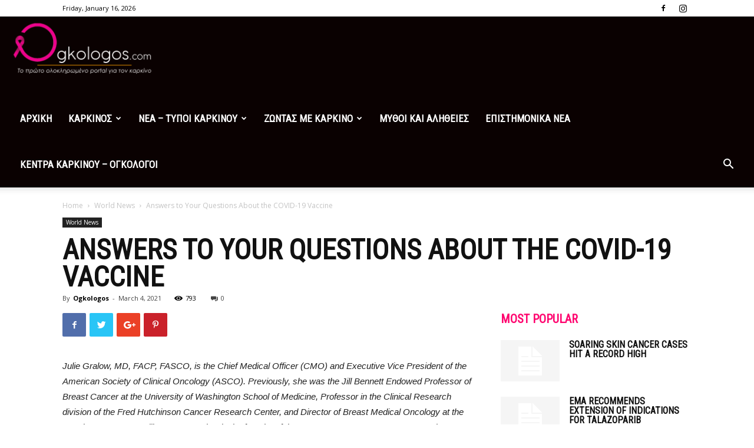

--- FILE ---
content_type: text/html; charset=UTF-8
request_url: https://ogkologos.com/answers-to-your-questions-about-the-covid-19-vaccine/
body_size: 24543
content:
<!doctype html >
<!--[if IE 8]>    <html class="ie8" lang="en"> <![endif]-->
<!--[if IE 9]>    <html class="ie9" lang="en"> <![endif]-->
<!--[if gt IE 8]><!--> <html lang="en"> <!--<![endif]-->
<head>
    <title>Answers to Your Questions About the COVID-19 Vaccine | Ogkologos.com</title>
    <meta charset="UTF-8" />
    <meta name="viewport" content="width=device-width, initial-scale=1.0">
    <link rel="pingback" href="https://ogkologos.com/xmlrpc.php" />
    <meta name='robots' content='max-image-preview:large' />
<link rel="icon" type="image/png" href="https://ogkologos.com/wp-content/uploads/2023/08/charity-ribbon-logo-template_18099-3414.png"><link rel='dns-prefetch' href='//fonts.googleapis.com' />
<link rel="alternate" type="application/rss+xml" title="Ogkologos.com &raquo; Feed" href="https://ogkologos.com/feed/" />
<link rel="alternate" type="application/rss+xml" title="Ogkologos.com &raquo; Comments Feed" href="https://ogkologos.com/comments/feed/" />
		<!-- This site uses the Google Analytics by MonsterInsights plugin v9.2.1 - Using Analytics tracking - https://www.monsterinsights.com/ -->
		<!-- Note: MonsterInsights is not currently configured on this site. The site owner needs to authenticate with Google Analytics in the MonsterInsights settings panel. -->
					<!-- No tracking code set -->
				<!-- / Google Analytics by MonsterInsights -->
		<script type="text/javascript">
/* <![CDATA[ */
window._wpemojiSettings = {"baseUrl":"https:\/\/s.w.org\/images\/core\/emoji\/15.0.3\/72x72\/","ext":".png","svgUrl":"https:\/\/s.w.org\/images\/core\/emoji\/15.0.3\/svg\/","svgExt":".svg","source":{"concatemoji":"https:\/\/ogkologos.com\/wp-includes\/js\/wp-emoji-release.min.js?ver=f40793ac121294dc47d74472f1fccec3"}};
/*! This file is auto-generated */
!function(i,n){var o,s,e;function c(e){try{var t={supportTests:e,timestamp:(new Date).valueOf()};sessionStorage.setItem(o,JSON.stringify(t))}catch(e){}}function p(e,t,n){e.clearRect(0,0,e.canvas.width,e.canvas.height),e.fillText(t,0,0);var t=new Uint32Array(e.getImageData(0,0,e.canvas.width,e.canvas.height).data),r=(e.clearRect(0,0,e.canvas.width,e.canvas.height),e.fillText(n,0,0),new Uint32Array(e.getImageData(0,0,e.canvas.width,e.canvas.height).data));return t.every(function(e,t){return e===r[t]})}function u(e,t,n){switch(t){case"flag":return n(e,"\ud83c\udff3\ufe0f\u200d\u26a7\ufe0f","\ud83c\udff3\ufe0f\u200b\u26a7\ufe0f")?!1:!n(e,"\ud83c\uddfa\ud83c\uddf3","\ud83c\uddfa\u200b\ud83c\uddf3")&&!n(e,"\ud83c\udff4\udb40\udc67\udb40\udc62\udb40\udc65\udb40\udc6e\udb40\udc67\udb40\udc7f","\ud83c\udff4\u200b\udb40\udc67\u200b\udb40\udc62\u200b\udb40\udc65\u200b\udb40\udc6e\u200b\udb40\udc67\u200b\udb40\udc7f");case"emoji":return!n(e,"\ud83d\udc26\u200d\u2b1b","\ud83d\udc26\u200b\u2b1b")}return!1}function f(e,t,n){var r="undefined"!=typeof WorkerGlobalScope&&self instanceof WorkerGlobalScope?new OffscreenCanvas(300,150):i.createElement("canvas"),a=r.getContext("2d",{willReadFrequently:!0}),o=(a.textBaseline="top",a.font="600 32px Arial",{});return e.forEach(function(e){o[e]=t(a,e,n)}),o}function t(e){var t=i.createElement("script");t.src=e,t.defer=!0,i.head.appendChild(t)}"undefined"!=typeof Promise&&(o="wpEmojiSettingsSupports",s=["flag","emoji"],n.supports={everything:!0,everythingExceptFlag:!0},e=new Promise(function(e){i.addEventListener("DOMContentLoaded",e,{once:!0})}),new Promise(function(t){var n=function(){try{var e=JSON.parse(sessionStorage.getItem(o));if("object"==typeof e&&"number"==typeof e.timestamp&&(new Date).valueOf()<e.timestamp+604800&&"object"==typeof e.supportTests)return e.supportTests}catch(e){}return null}();if(!n){if("undefined"!=typeof Worker&&"undefined"!=typeof OffscreenCanvas&&"undefined"!=typeof URL&&URL.createObjectURL&&"undefined"!=typeof Blob)try{var e="postMessage("+f.toString()+"("+[JSON.stringify(s),u.toString(),p.toString()].join(",")+"));",r=new Blob([e],{type:"text/javascript"}),a=new Worker(URL.createObjectURL(r),{name:"wpTestEmojiSupports"});return void(a.onmessage=function(e){c(n=e.data),a.terminate(),t(n)})}catch(e){}c(n=f(s,u,p))}t(n)}).then(function(e){for(var t in e)n.supports[t]=e[t],n.supports.everything=n.supports.everything&&n.supports[t],"flag"!==t&&(n.supports.everythingExceptFlag=n.supports.everythingExceptFlag&&n.supports[t]);n.supports.everythingExceptFlag=n.supports.everythingExceptFlag&&!n.supports.flag,n.DOMReady=!1,n.readyCallback=function(){n.DOMReady=!0}}).then(function(){return e}).then(function(){var e;n.supports.everything||(n.readyCallback(),(e=n.source||{}).concatemoji?t(e.concatemoji):e.wpemoji&&e.twemoji&&(t(e.twemoji),t(e.wpemoji)))}))}((window,document),window._wpemojiSettings);
/* ]]> */
</script>
<style id='wp-emoji-styles-inline-css' type='text/css'>

	img.wp-smiley, img.emoji {
		display: inline !important;
		border: none !important;
		box-shadow: none !important;
		height: 1em !important;
		width: 1em !important;
		margin: 0 0.07em !important;
		vertical-align: -0.1em !important;
		background: none !important;
		padding: 0 !important;
	}
</style>
<link rel='stylesheet' id='wp-block-library-css' href='https://ogkologos.com/wp-includes/css/dist/block-library/style.min.css?ver=f40793ac121294dc47d74472f1fccec3' type='text/css' media='all' />
<style id='classic-theme-styles-inline-css' type='text/css'>
/*! This file is auto-generated */
.wp-block-button__link{color:#fff;background-color:#32373c;border-radius:9999px;box-shadow:none;text-decoration:none;padding:calc(.667em + 2px) calc(1.333em + 2px);font-size:1.125em}.wp-block-file__button{background:#32373c;color:#fff;text-decoration:none}
</style>
<style id='global-styles-inline-css' type='text/css'>
:root{--wp--preset--aspect-ratio--square: 1;--wp--preset--aspect-ratio--4-3: 4/3;--wp--preset--aspect-ratio--3-4: 3/4;--wp--preset--aspect-ratio--3-2: 3/2;--wp--preset--aspect-ratio--2-3: 2/3;--wp--preset--aspect-ratio--16-9: 16/9;--wp--preset--aspect-ratio--9-16: 9/16;--wp--preset--color--black: #000000;--wp--preset--color--cyan-bluish-gray: #abb8c3;--wp--preset--color--white: #ffffff;--wp--preset--color--pale-pink: #f78da7;--wp--preset--color--vivid-red: #cf2e2e;--wp--preset--color--luminous-vivid-orange: #ff6900;--wp--preset--color--luminous-vivid-amber: #fcb900;--wp--preset--color--light-green-cyan: #7bdcb5;--wp--preset--color--vivid-green-cyan: #00d084;--wp--preset--color--pale-cyan-blue: #8ed1fc;--wp--preset--color--vivid-cyan-blue: #0693e3;--wp--preset--color--vivid-purple: #9b51e0;--wp--preset--gradient--vivid-cyan-blue-to-vivid-purple: linear-gradient(135deg,rgba(6,147,227,1) 0%,rgb(155,81,224) 100%);--wp--preset--gradient--light-green-cyan-to-vivid-green-cyan: linear-gradient(135deg,rgb(122,220,180) 0%,rgb(0,208,130) 100%);--wp--preset--gradient--luminous-vivid-amber-to-luminous-vivid-orange: linear-gradient(135deg,rgba(252,185,0,1) 0%,rgba(255,105,0,1) 100%);--wp--preset--gradient--luminous-vivid-orange-to-vivid-red: linear-gradient(135deg,rgba(255,105,0,1) 0%,rgb(207,46,46) 100%);--wp--preset--gradient--very-light-gray-to-cyan-bluish-gray: linear-gradient(135deg,rgb(238,238,238) 0%,rgb(169,184,195) 100%);--wp--preset--gradient--cool-to-warm-spectrum: linear-gradient(135deg,rgb(74,234,220) 0%,rgb(151,120,209) 20%,rgb(207,42,186) 40%,rgb(238,44,130) 60%,rgb(251,105,98) 80%,rgb(254,248,76) 100%);--wp--preset--gradient--blush-light-purple: linear-gradient(135deg,rgb(255,206,236) 0%,rgb(152,150,240) 100%);--wp--preset--gradient--blush-bordeaux: linear-gradient(135deg,rgb(254,205,165) 0%,rgb(254,45,45) 50%,rgb(107,0,62) 100%);--wp--preset--gradient--luminous-dusk: linear-gradient(135deg,rgb(255,203,112) 0%,rgb(199,81,192) 50%,rgb(65,88,208) 100%);--wp--preset--gradient--pale-ocean: linear-gradient(135deg,rgb(255,245,203) 0%,rgb(182,227,212) 50%,rgb(51,167,181) 100%);--wp--preset--gradient--electric-grass: linear-gradient(135deg,rgb(202,248,128) 0%,rgb(113,206,126) 100%);--wp--preset--gradient--midnight: linear-gradient(135deg,rgb(2,3,129) 0%,rgb(40,116,252) 100%);--wp--preset--font-size--small: 13px;--wp--preset--font-size--medium: 20px;--wp--preset--font-size--large: 36px;--wp--preset--font-size--x-large: 42px;--wp--preset--spacing--20: 0.44rem;--wp--preset--spacing--30: 0.67rem;--wp--preset--spacing--40: 1rem;--wp--preset--spacing--50: 1.5rem;--wp--preset--spacing--60: 2.25rem;--wp--preset--spacing--70: 3.38rem;--wp--preset--spacing--80: 5.06rem;--wp--preset--shadow--natural: 6px 6px 9px rgba(0, 0, 0, 0.2);--wp--preset--shadow--deep: 12px 12px 50px rgba(0, 0, 0, 0.4);--wp--preset--shadow--sharp: 6px 6px 0px rgba(0, 0, 0, 0.2);--wp--preset--shadow--outlined: 6px 6px 0px -3px rgba(255, 255, 255, 1), 6px 6px rgba(0, 0, 0, 1);--wp--preset--shadow--crisp: 6px 6px 0px rgba(0, 0, 0, 1);}:where(.is-layout-flex){gap: 0.5em;}:where(.is-layout-grid){gap: 0.5em;}body .is-layout-flex{display: flex;}.is-layout-flex{flex-wrap: wrap;align-items: center;}.is-layout-flex > :is(*, div){margin: 0;}body .is-layout-grid{display: grid;}.is-layout-grid > :is(*, div){margin: 0;}:where(.wp-block-columns.is-layout-flex){gap: 2em;}:where(.wp-block-columns.is-layout-grid){gap: 2em;}:where(.wp-block-post-template.is-layout-flex){gap: 1.25em;}:where(.wp-block-post-template.is-layout-grid){gap: 1.25em;}.has-black-color{color: var(--wp--preset--color--black) !important;}.has-cyan-bluish-gray-color{color: var(--wp--preset--color--cyan-bluish-gray) !important;}.has-white-color{color: var(--wp--preset--color--white) !important;}.has-pale-pink-color{color: var(--wp--preset--color--pale-pink) !important;}.has-vivid-red-color{color: var(--wp--preset--color--vivid-red) !important;}.has-luminous-vivid-orange-color{color: var(--wp--preset--color--luminous-vivid-orange) !important;}.has-luminous-vivid-amber-color{color: var(--wp--preset--color--luminous-vivid-amber) !important;}.has-light-green-cyan-color{color: var(--wp--preset--color--light-green-cyan) !important;}.has-vivid-green-cyan-color{color: var(--wp--preset--color--vivid-green-cyan) !important;}.has-pale-cyan-blue-color{color: var(--wp--preset--color--pale-cyan-blue) !important;}.has-vivid-cyan-blue-color{color: var(--wp--preset--color--vivid-cyan-blue) !important;}.has-vivid-purple-color{color: var(--wp--preset--color--vivid-purple) !important;}.has-black-background-color{background-color: var(--wp--preset--color--black) !important;}.has-cyan-bluish-gray-background-color{background-color: var(--wp--preset--color--cyan-bluish-gray) !important;}.has-white-background-color{background-color: var(--wp--preset--color--white) !important;}.has-pale-pink-background-color{background-color: var(--wp--preset--color--pale-pink) !important;}.has-vivid-red-background-color{background-color: var(--wp--preset--color--vivid-red) !important;}.has-luminous-vivid-orange-background-color{background-color: var(--wp--preset--color--luminous-vivid-orange) !important;}.has-luminous-vivid-amber-background-color{background-color: var(--wp--preset--color--luminous-vivid-amber) !important;}.has-light-green-cyan-background-color{background-color: var(--wp--preset--color--light-green-cyan) !important;}.has-vivid-green-cyan-background-color{background-color: var(--wp--preset--color--vivid-green-cyan) !important;}.has-pale-cyan-blue-background-color{background-color: var(--wp--preset--color--pale-cyan-blue) !important;}.has-vivid-cyan-blue-background-color{background-color: var(--wp--preset--color--vivid-cyan-blue) !important;}.has-vivid-purple-background-color{background-color: var(--wp--preset--color--vivid-purple) !important;}.has-black-border-color{border-color: var(--wp--preset--color--black) !important;}.has-cyan-bluish-gray-border-color{border-color: var(--wp--preset--color--cyan-bluish-gray) !important;}.has-white-border-color{border-color: var(--wp--preset--color--white) !important;}.has-pale-pink-border-color{border-color: var(--wp--preset--color--pale-pink) !important;}.has-vivid-red-border-color{border-color: var(--wp--preset--color--vivid-red) !important;}.has-luminous-vivid-orange-border-color{border-color: var(--wp--preset--color--luminous-vivid-orange) !important;}.has-luminous-vivid-amber-border-color{border-color: var(--wp--preset--color--luminous-vivid-amber) !important;}.has-light-green-cyan-border-color{border-color: var(--wp--preset--color--light-green-cyan) !important;}.has-vivid-green-cyan-border-color{border-color: var(--wp--preset--color--vivid-green-cyan) !important;}.has-pale-cyan-blue-border-color{border-color: var(--wp--preset--color--pale-cyan-blue) !important;}.has-vivid-cyan-blue-border-color{border-color: var(--wp--preset--color--vivid-cyan-blue) !important;}.has-vivid-purple-border-color{border-color: var(--wp--preset--color--vivid-purple) !important;}.has-vivid-cyan-blue-to-vivid-purple-gradient-background{background: var(--wp--preset--gradient--vivid-cyan-blue-to-vivid-purple) !important;}.has-light-green-cyan-to-vivid-green-cyan-gradient-background{background: var(--wp--preset--gradient--light-green-cyan-to-vivid-green-cyan) !important;}.has-luminous-vivid-amber-to-luminous-vivid-orange-gradient-background{background: var(--wp--preset--gradient--luminous-vivid-amber-to-luminous-vivid-orange) !important;}.has-luminous-vivid-orange-to-vivid-red-gradient-background{background: var(--wp--preset--gradient--luminous-vivid-orange-to-vivid-red) !important;}.has-very-light-gray-to-cyan-bluish-gray-gradient-background{background: var(--wp--preset--gradient--very-light-gray-to-cyan-bluish-gray) !important;}.has-cool-to-warm-spectrum-gradient-background{background: var(--wp--preset--gradient--cool-to-warm-spectrum) !important;}.has-blush-light-purple-gradient-background{background: var(--wp--preset--gradient--blush-light-purple) !important;}.has-blush-bordeaux-gradient-background{background: var(--wp--preset--gradient--blush-bordeaux) !important;}.has-luminous-dusk-gradient-background{background: var(--wp--preset--gradient--luminous-dusk) !important;}.has-pale-ocean-gradient-background{background: var(--wp--preset--gradient--pale-ocean) !important;}.has-electric-grass-gradient-background{background: var(--wp--preset--gradient--electric-grass) !important;}.has-midnight-gradient-background{background: var(--wp--preset--gradient--midnight) !important;}.has-small-font-size{font-size: var(--wp--preset--font-size--small) !important;}.has-medium-font-size{font-size: var(--wp--preset--font-size--medium) !important;}.has-large-font-size{font-size: var(--wp--preset--font-size--large) !important;}.has-x-large-font-size{font-size: var(--wp--preset--font-size--x-large) !important;}
:where(.wp-block-post-template.is-layout-flex){gap: 1.25em;}:where(.wp-block-post-template.is-layout-grid){gap: 1.25em;}
:where(.wp-block-columns.is-layout-flex){gap: 2em;}:where(.wp-block-columns.is-layout-grid){gap: 2em;}
:root :where(.wp-block-pullquote){font-size: 1.5em;line-height: 1.6;}
</style>
<link rel='stylesheet' id='contact-form-7-css' href='https://ogkologos.com/wp-content/plugins/contact-form-7/includes/css/styles.css?ver=6.0' type='text/css' media='all' />
<link rel='stylesheet' id='wpsl-styles-css' href='https://ogkologos.com/wp-content/plugins/wp-store-locator/css/styles.min.css?ver=2.2.241' type='text/css' media='all' />
<link rel='stylesheet' id='google-fonts-style-css' href='https://fonts.googleapis.com/css?family=Roboto+Condensed%3A400%7COpen+Sans%3A300italic%2C400%2C400italic%2C600%2C600italic%2C700%7CRoboto%3A300%2C400%2C400italic%2C500%2C500italic%2C700%2C900&#038;ver=9.1' type='text/css' media='all' />
<link rel='stylesheet' id='js_composer_front-css' href='https://ogkologos.com/wp-content/plugins/js_composer/assets/css/js_composer.min.css?ver=5.5.4' type='text/css' media='all' />
<link rel='stylesheet' id='td-theme-css' href='https://ogkologos.com/wp-content/themes/Newspaper/style.css?ver=9.1' type='text/css' media='all' />
<link rel='stylesheet' id='td-theme-demo-style-css' href='https://ogkologos.com/wp-content/themes/Newspaper/includes/demos/what/demo_style.css?ver=9.1' type='text/css' media='all' />
<script type="text/javascript" src="https://ogkologos.com/wp-includes/js/jquery/jquery.min.js?ver=3.7.1" id="jquery-core-js"></script>
<script type="text/javascript" src="https://ogkologos.com/wp-includes/js/jquery/jquery-migrate.min.js?ver=3.4.1" id="jquery-migrate-js"></script>
<link rel="https://api.w.org/" href="https://ogkologos.com/wp-json/" /><link rel="alternate" title="JSON" type="application/json" href="https://ogkologos.com/wp-json/wp/v2/posts/26831" /><link rel="canonical" href="https://ogkologos.com/answers-to-your-questions-about-the-covid-19-vaccine/" />
<link rel="alternate" title="oEmbed (JSON)" type="application/json+oembed" href="https://ogkologos.com/wp-json/oembed/1.0/embed?url=https%3A%2F%2Fogkologos.com%2Fanswers-to-your-questions-about-the-covid-19-vaccine%2F" />
<link rel="alternate" title="oEmbed (XML)" type="text/xml+oembed" href="https://ogkologos.com/wp-json/oembed/1.0/embed?url=https%3A%2F%2Fogkologos.com%2Fanswers-to-your-questions-about-the-covid-19-vaccine%2F&#038;format=xml" />
<!--[if lt IE 9]><script src="https://cdnjs.cloudflare.com/ajax/libs/html5shiv/3.7.3/html5shiv.js"></script><![endif]-->
    <meta name="generator" content="Powered by WPBakery Page Builder - drag and drop page builder for WordPress."/>
<!--[if lte IE 9]><link rel="stylesheet" type="text/css" href="https://ogkologos.com/wp-content/plugins/js_composer/assets/css/vc_lte_ie9.min.css" media="screen"><![endif]-->
<!-- JS generated by theme -->

<script>
    
    

	    var tdBlocksArray = []; //here we store all the items for the current page

	    //td_block class - each ajax block uses a object of this class for requests
	    function tdBlock() {
		    this.id = '';
		    this.block_type = 1; //block type id (1-234 etc)
		    this.atts = '';
		    this.td_column_number = '';
		    this.td_current_page = 1; //
		    this.post_count = 0; //from wp
		    this.found_posts = 0; //from wp
		    this.max_num_pages = 0; //from wp
		    this.td_filter_value = ''; //current live filter value
		    this.is_ajax_running = false;
		    this.td_user_action = ''; // load more or infinite loader (used by the animation)
		    this.header_color = '';
		    this.ajax_pagination_infinite_stop = ''; //show load more at page x
	    }


        // td_js_generator - mini detector
        (function(){
            var htmlTag = document.getElementsByTagName("html")[0];

	        if ( navigator.userAgent.indexOf("MSIE 10.0") > -1 ) {
                htmlTag.className += ' ie10';
            }

            if ( !!navigator.userAgent.match(/Trident.*rv\:11\./) ) {
                htmlTag.className += ' ie11';
            }

	        if ( navigator.userAgent.indexOf("Edge") > -1 ) {
                htmlTag.className += ' ieEdge';
            }

            if ( /(iPad|iPhone|iPod)/g.test(navigator.userAgent) ) {
                htmlTag.className += ' td-md-is-ios';
            }

            var user_agent = navigator.userAgent.toLowerCase();
            if ( user_agent.indexOf("android") > -1 ) {
                htmlTag.className += ' td-md-is-android';
            }

            if ( -1 !== navigator.userAgent.indexOf('Mac OS X')  ) {
                htmlTag.className += ' td-md-is-os-x';
            }

            if ( /chrom(e|ium)/.test(navigator.userAgent.toLowerCase()) ) {
               htmlTag.className += ' td-md-is-chrome';
            }

            if ( -1 !== navigator.userAgent.indexOf('Firefox') ) {
                htmlTag.className += ' td-md-is-firefox';
            }

            if ( -1 !== navigator.userAgent.indexOf('Safari') && -1 === navigator.userAgent.indexOf('Chrome') ) {
                htmlTag.className += ' td-md-is-safari';
            }

            if( -1 !== navigator.userAgent.indexOf('IEMobile') ){
                htmlTag.className += ' td-md-is-iemobile';
            }

        })();




        var tdLocalCache = {};

        ( function () {
            "use strict";

            tdLocalCache = {
                data: {},
                remove: function (resource_id) {
                    delete tdLocalCache.data[resource_id];
                },
                exist: function (resource_id) {
                    return tdLocalCache.data.hasOwnProperty(resource_id) && tdLocalCache.data[resource_id] !== null;
                },
                get: function (resource_id) {
                    return tdLocalCache.data[resource_id];
                },
                set: function (resource_id, cachedData) {
                    tdLocalCache.remove(resource_id);
                    tdLocalCache.data[resource_id] = cachedData;
                }
            };
        })();

    
    
var td_viewport_interval_list=[{"limitBottom":767,"sidebarWidth":228},{"limitBottom":1018,"sidebarWidth":300},{"limitBottom":1140,"sidebarWidth":324}];
var td_animation_stack_effect="type0";
var tds_animation_stack=true;
var td_animation_stack_specific_selectors=".entry-thumb, img";
var td_animation_stack_general_selectors=".td-animation-stack img, .td-animation-stack .entry-thumb, .post img";
var td_ajax_url="https:\/\/ogkologos.com\/wp-admin\/admin-ajax.php?td_theme_name=Newspaper&v=9.1";
var td_get_template_directory_uri="https:\/\/ogkologos.com\/wp-content\/themes\/Newspaper";
var tds_snap_menu="snap";
var tds_logo_on_sticky="show_header_logo";
var tds_header_style="7";
var td_please_wait="Please wait...";
var td_email_user_pass_incorrect="User or password incorrect!";
var td_email_user_incorrect="Email or username incorrect!";
var td_email_incorrect="Email incorrect!";
var tds_more_articles_on_post_enable="";
var tds_more_articles_on_post_time_to_wait="";
var tds_more_articles_on_post_pages_distance_from_top=0;
var tds_theme_color_site_wide="#ff036e";
var tds_smart_sidebar="enabled";
var tdThemeName="Newspaper";
var td_magnific_popup_translation_tPrev="Previous (Left arrow key)";
var td_magnific_popup_translation_tNext="Next (Right arrow key)";
var td_magnific_popup_translation_tCounter="%curr% of %total%";
var td_magnific_popup_translation_ajax_tError="The content from %url% could not be loaded.";
var td_magnific_popup_translation_image_tError="The image #%curr% could not be loaded.";
var tdDateNamesI18n={"month_names":["January","February","March","April","May","June","July","August","September","October","November","December"],"month_names_short":["Jan","Feb","Mar","Apr","May","Jun","Jul","Aug","Sep","Oct","Nov","Dec"],"day_names":["Sunday","Monday","Tuesday","Wednesday","Thursday","Friday","Saturday"],"day_names_short":["Sun","Mon","Tue","Wed","Thu","Fri","Sat"]};
var td_ad_background_click_link="";
var td_ad_background_click_target="";
</script>

<script type="application/ld+json">
                        {
                            "@context": "http://schema.org",
                            "@type": "BreadcrumbList",
                            "itemListElement": [{
                            "@type": "ListItem",
                            "position": 1,
                                "item": {
                                "@type": "WebSite",
                                "@id": "https://ogkologos.com/",
                                "name": "Home"                                               
                            }
                        },{
                            "@type": "ListItem",
                            "position": 2,
                                "item": {
                                "@type": "WebPage",
                                "@id": "https://ogkologos.com/category/world-news/",
                                "name": "World News"
                            }
                        },{
                            "@type": "ListItem",
                            "position": 3,
                                "item": {
                                "@type": "WebPage",
                                "@id": "https://ogkologos.com/answers-to-your-questions-about-the-covid-19-vaccine/",
                                "name": "Answers to Your Questions About the COVID-19 Vaccine"                                
                            }
                        }    ]
                        }
                       </script><noscript><style type="text/css"> .wpb_animate_when_almost_visible { opacity: 1; }</style></noscript></head>

<body data-rsssl=1 class="post-template-default single single-post postid-26831 single-format-standard answers-to-your-questions-about-the-covid-19-vaccine global-block-template-1 td-what single_template_2 wpb-js-composer js-comp-ver-5.5.4 vc_responsive td-animation-stack-type0 td-full-layout" itemscope="itemscope" itemtype="https://schema.org/WebPage">

        <div class="td-scroll-up"><i class="td-icon-menu-up"></i></div>
    
    <div class="td-menu-background"></div>
<div id="td-mobile-nav">
    <div class="td-mobile-container">
        <!-- mobile menu top section -->
        <div class="td-menu-socials-wrap">
            <!-- socials -->
            <div class="td-menu-socials">
                
        <span class="td-social-icon-wrap">
            <a target="_blank" href="https://www.facebook.com/ogkologosnews/" title="Facebook">
                <i class="td-icon-font td-icon-facebook"></i>
            </a>
        </span>
        <span class="td-social-icon-wrap">
            <a target="_blank" href="https://www.instagram.com/ogkologos/" title="Instagram">
                <i class="td-icon-font td-icon-instagram"></i>
            </a>
        </span>            </div>
            <!-- close button -->
            <div class="td-mobile-close">
                <a href="#"><i class="td-icon-close-mobile"></i></a>
            </div>
        </div>

        <!-- login section -->
        
        <!-- menu section -->
        <div class="td-mobile-content">
            <div class="menu-main-menu-container"><ul id="menu-main-menu" class="td-mobile-main-menu"><li id="menu-item-46090" class="menu-item menu-item-type-post_type menu-item-object-page menu-item-home menu-item-first menu-item-46090"><a href="https://ogkologos.com/">ΑΡΧΙΚΗ</a></li>
<li id="menu-item-46040" class="menu-item menu-item-type-post_type menu-item-object-page menu-item-has-children menu-item-46040"><a href="https://ogkologos.com/karkinos/">ΚΑΡΚΙΝΟΣ<i class="td-icon-menu-right td-element-after"></i></a>
<ul class="sub-menu">
	<li id="menu-item-46045" class="menu-item menu-item-type-post_type menu-item-object-page menu-item-46045"><a href="https://ogkologos.com/karkinos/ti-einai/">ΤΙ ΕΙΝΑΙ</a></li>
	<li id="menu-item-46041" class="menu-item menu-item-type-post_type menu-item-object-page menu-item-46041"><a href="https://ogkologos.com/karkinos/istoria123/">ΙΣΤΟΡΙΑ</a></li>
	<li id="menu-item-46044" class="menu-item menu-item-type-post_type menu-item-object-page menu-item-46044"><a href="https://ogkologos.com/karkinos/statistic/">ΣΤΑΤΙΣΤΙΚΑ</a></li>
	<li id="menu-item-46043" class="menu-item menu-item-type-post_type menu-item-object-page menu-item-46043"><a href="https://ogkologos.com/karkinos/pos-prokaleitai213/">ΠΩΣ ΠΡΟΚΑΛΕΙΤΑΙ</a></li>
	<li id="menu-item-46091" class="menu-item menu-item-type-taxonomy menu-item-object-category menu-item-46091"><a href="https://ogkologos.com/category/tipoi-genika/">ΤΥΠΟΙ ΚΑΡΚΙΝΟΥ</a></li>
</ul>
</li>
<li id="menu-item-46053" class="menu-item menu-item-type-taxonomy menu-item-object-category menu-item-has-children menu-item-46053"><a href="https://ogkologos.com/category/tipoi-karkinou/">ΝΕΑ &#8211; ΤΥΠΟΙ ΚΑΡΚΙΝΟΥ<i class="td-icon-menu-right td-element-after"></i></a>
<ul class="sub-menu">
	<li id="menu-item-46054" class="menu-item menu-item-type-taxonomy menu-item-object-category menu-item-46054"><a href="https://ogkologos.com/category/tipoi-karkinou/%ce%b1%ce%b9%ce%b4%ce%bf%ce%b9%ce%bf%cf%85/">ΑΙΔΟΙΟΥ</a></li>
	<li id="menu-item-46055" class="menu-item menu-item-type-taxonomy menu-item-object-category menu-item-46055"><a href="https://ogkologos.com/category/tipoi-karkinou/dermatos/">ΔΕΡΜΑΤΟΣ</a></li>
	<li id="menu-item-46056" class="menu-item menu-item-type-taxonomy menu-item-object-category menu-item-46056"><a href="https://ogkologos.com/category/tipoi-karkinou/endomitriou/">ΕΝΔΟΜΗΤΡΙΟΥ</a></li>
	<li id="menu-item-46057" class="menu-item menu-item-type-taxonomy menu-item-object-category menu-item-46057"><a href="https://ogkologos.com/category/tipoi-karkinou/ipatos/">ΗΠΑΤΟΣ</a></li>
	<li id="menu-item-46058" class="menu-item menu-item-type-taxonomy menu-item-object-category menu-item-46058"><a href="https://ogkologos.com/category/tipoi-karkinou/%ce%b8%cf%85%ce%bc%ce%bf%cf%85-%ce%b1%ce%b4%ce%b5%ce%bd%ce%b1/">ΘΥΜΟΥ ΑΔΕΝΑ</a></li>
	<li id="menu-item-46059" class="menu-item menu-item-type-taxonomy menu-item-object-category menu-item-46059"><a href="https://ogkologos.com/category/tipoi-karkinou/thireoeidi/">ΘΥΡΕΟΕΙΔΗ</a></li>
	<li id="menu-item-46060" class="menu-item menu-item-type-taxonomy menu-item-object-category menu-item-46060"><a href="https://ogkologos.com/category/tipoi-karkinou/cancer-penile/">ΚΑΡΚΙΝΟΣ ΠΕΟΥΣ</a></li>
	<li id="menu-item-46061" class="menu-item menu-item-type-taxonomy menu-item-object-category menu-item-46061"><a href="https://ogkologos.com/category/tipoi-karkinou/kentrikou-neuriko-sistimatos/">ΚΕΝΤΡΙΚΟΥ ΝΕΥΡΙΚΟΥ ΣΥΣΤΗΜΑΤΟΣ</a></li>
	<li id="menu-item-46062" class="menu-item menu-item-type-taxonomy menu-item-object-category menu-item-46062"><a href="https://ogkologos.com/category/tipoi-karkinou/mastou/">ΜΑΣΤΟΥ</a></li>
	<li id="menu-item-46063" class="menu-item menu-item-type-taxonomy menu-item-object-category menu-item-46063"><a href="https://ogkologos.com/category/tipoi-karkinou/melanoma/">ΜΕΛΑΝΩΜΑ</a></li>
	<li id="menu-item-46064" class="menu-item menu-item-type-taxonomy menu-item-object-category menu-item-46064"><a href="https://ogkologos.com/category/tipoi-karkinou/%ce%bd%ce%b5%cf%85%cf%81%ce%bf%ce%b5%ce%bd%ce%b4%ce%bf%ce%ba%cf%81%ce%b9%ce%bd%ce%b5%ce%b9%cf%83-%ce%bf%ce%b3%ce%ba%ce%bf%ce%b9-%ce%bd%ce%b5%cf%84s/">ΝΕΥΡΟΕΝΔΟΚΡΙΝΕΙΣ ΟΓΚΟΙ (ΝΕΤs)</a></li>
	<li id="menu-item-46065" class="menu-item menu-item-type-taxonomy menu-item-object-category menu-item-46065"><a href="https://ogkologos.com/category/tipoi-karkinou/nefrou/">ΝΕΦΡΟΥ</a></li>
	<li id="menu-item-46066" class="menu-item menu-item-type-taxonomy menu-item-object-category menu-item-46066"><a href="https://ogkologos.com/category/tipoi-karkinou/ogkoi-egkefalou/">ΟΓΚΟΙ ΕΓΚΕΦΑΛΟΥ</a></li>
	<li id="menu-item-46067" class="menu-item menu-item-type-taxonomy menu-item-object-category menu-item-46067"><a href="https://ogkologos.com/category/tipoi-karkinou/%ce%bf%ce%b9%cf%83%ce%bf%cf%86%ce%b1%ce%b3%ce%bf%cf%85/">ΟΙΣΟΦΑΓΟΥ</a></li>
	<li id="menu-item-46068" class="menu-item menu-item-type-taxonomy menu-item-object-category menu-item-46068"><a href="https://ogkologos.com/category/tipoi-karkinou/%ce%bf%cf%81%ce%b8%ce%bf%ce%ba%ce%bf%ce%bb%ce%b9%ce%ba%ce%bf%cf%83/">ΟΡΘΟΚΟΛΙΚΟΣ</a></li>
	<li id="menu-item-46069" class="menu-item menu-item-type-taxonomy menu-item-object-category menu-item-46069"><a href="https://ogkologos.com/category/tipoi-karkinou/ortho/">ΟΡΘΟΚΟΛΙΚΟΣ ΚΑΡΚΙΝΟΣ</a></li>
	<li id="menu-item-46070" class="menu-item menu-item-type-taxonomy menu-item-object-category menu-item-46070"><a href="https://ogkologos.com/category/tipoi-karkinou/orxeon/">ΟΡΧΕΩΝ</a></li>
	<li id="menu-item-46071" class="menu-item menu-item-type-taxonomy menu-item-object-category menu-item-46071"><a href="https://ogkologos.com/category/tipoi-karkinou/ostwn/">ΟΣΤΩΝ</a></li>
	<li id="menu-item-46072" class="menu-item menu-item-type-taxonomy menu-item-object-category menu-item-46072"><a href="https://ogkologos.com/category/tipoi-karkinou/ourodoxoukistis/">ΟΥΡΟΔΟΧΟΥ ΚΥΣΤΗΣ</a></li>
	<li id="menu-item-46073" class="menu-item menu-item-type-taxonomy menu-item-object-category menu-item-46073"><a href="https://ogkologos.com/category/tipoi-karkinou/pagkreatos/">ΠΑΓΚΡΕΑΤΟΣ</a></li>
	<li id="menu-item-46074" class="menu-item menu-item-type-taxonomy menu-item-object-category menu-item-46074"><a href="https://ogkologos.com/category/tipoi-karkinou/paxeos-enterou/">ΠΑΧΕΩΣ ΕΝΤΕΡΟΥ</a></li>
	<li id="menu-item-46075" class="menu-item menu-item-type-taxonomy menu-item-object-category menu-item-46075"><a href="https://ogkologos.com/category/tipoi-karkinou/%cf%80%ce%b5%ce%bf%cf%85%cf%83/">ΠΕΟΥΣ</a></li>
	<li id="menu-item-46076" class="menu-item menu-item-type-taxonomy menu-item-object-category menu-item-46076"><a href="https://ogkologos.com/category/tipoi-karkinou/pneumona/">ΠΝΕΥΜΟΝΑ</a></li>
	<li id="menu-item-46077" class="menu-item menu-item-type-taxonomy menu-item-object-category menu-item-46077"><a href="https://ogkologos.com/category/tipoi-karkinou/prostati/">ΠΡΟΣΤΑΤΗ</a></li>
	<li id="menu-item-46078" class="menu-item menu-item-type-taxonomy menu-item-object-category menu-item-46078"><a href="https://ogkologos.com/category/tipoi-karkinou/sarkoma/">ΣΑΡΚΩΜΑ</a></li>
	<li id="menu-item-46079" class="menu-item menu-item-type-taxonomy menu-item-object-category menu-item-46079"><a href="https://ogkologos.com/category/tipoi-karkinou/%cf%83%cf%84%ce%bf%ce%bc%ce%b1%cf%87%ce%bf%cf%85/">ΣΤΟΜΑΧΟΥ</a></li>
	<li id="menu-item-46080" class="menu-item menu-item-type-taxonomy menu-item-object-category menu-item-46080"><a href="https://ogkologos.com/category/tipoi-karkinou/sikoti/">ΣΥΚΩΤΙ</a></li>
	<li id="menu-item-46081" class="menu-item menu-item-type-taxonomy menu-item-object-category menu-item-46081"><a href="https://ogkologos.com/category/tipoi-karkinou/traxilou-mitras/">ΤΡΑΧΗΛΟΥ ΜΗΤΡΑΣ</a></li>
	<li id="menu-item-46082" class="menu-item menu-item-type-taxonomy menu-item-object-category menu-item-46082"><a href="https://ogkologos.com/category/tipoi-karkinou/xoli/">ΧΟΛΗΔΟΧΟΥ ΚΥΣΤΗΣ</a></li>
	<li id="menu-item-46083" class="menu-item menu-item-type-taxonomy menu-item-object-category menu-item-46083"><a href="https://ogkologos.com/category/tipoi-karkinou/oothikwn/">ΩΟΘΗΚΩΝ</a></li>
</ul>
</li>
<li id="menu-item-46049" class="menu-item menu-item-type-taxonomy menu-item-object-category menu-item-has-children menu-item-46049"><a href="https://ogkologos.com/category/zontas-me-karkino/">ΖΩΝΤΑΣ ΜΕ ΚΑΡΚΙΝΟ<i class="td-icon-menu-right td-element-after"></i></a>
<ul class="sub-menu">
	<li id="menu-item-46050" class="menu-item menu-item-type-taxonomy menu-item-object-category menu-item-46050"><a href="https://ogkologos.com/category/zontas-me-karkino/kathimerinotita/">ΚΑΘΗΜΕΡΙΝΟΤΗΤΑ</a></li>
	<li id="menu-item-46052" class="menu-item menu-item-type-taxonomy menu-item-object-category menu-item-46052"><a href="https://ogkologos.com/category/zontas-me-karkino/ponos/">ΠΟΝΟΣ</a></li>
	<li id="menu-item-46051" class="menu-item menu-item-type-taxonomy menu-item-object-category menu-item-46051"><a href="https://ogkologos.com/category/zontas-me-karkino/parakoloythisi-frontida/">ΠΑΡΑΚΟΛΟΥΘΗΣΗ ΚΑΙ ΦΡΟΝΤΙΔΑ</a></li>
</ul>
</li>
<li id="menu-item-46047" class="menu-item menu-item-type-taxonomy menu-item-object-category menu-item-46047"><a href="https://ogkologos.com/category/mithai-kai-alitheies/">ΜΥΘΟΙ ΚΑΙ ΑΛΗΘΕΙΕΣ</a></li>
<li id="menu-item-46048" class="menu-item menu-item-type-taxonomy menu-item-object-category menu-item-46048"><a href="https://ogkologos.com/category/epistimonika-nea/">ΕΠΙΣΤΗΜΟΝΙΚΑ ΝΕΑ</a></li>
<li id="menu-item-46046" class="menu-item menu-item-type-post_type menu-item-object-page menu-item-46046"><a href="https://ogkologos.com/%ce%ba%ce%ad%ce%bd%cf%84%cf%81%ce%b1-%ce%ba%ce%b1%cf%81%ce%ba%ce%af%ce%bd%ce%bf%cf%85-%ce%bf%ce%b3%ce%ba%ce%bf%ce%bb%cf%8c%ce%b3%ce%bf%ce%b9/">ΚΕΝΤΡΑ ΚΑΡΚΙΝΟΥ – ΟΓΚΟΛΟΓΟΙ</a></li>
</ul></div>        </div>
    </div>

    <!-- register/login section -->
    </div>    <div class="td-search-background"></div>
<div class="td-search-wrap-mob">
	<div class="td-drop-down-search" aria-labelledby="td-header-search-button">
		<form method="get" class="td-search-form" action="https://ogkologos.com/">
			<!-- close button -->
			<div class="td-search-close">
				<a href="#"><i class="td-icon-close-mobile"></i></a>
			</div>
			<div role="search" class="td-search-input">
				<span>Search</span>
				<input id="td-header-search-mob" type="text" value="" name="s" autocomplete="off" />
			</div>
		</form>
		<div id="td-aj-search-mob"></div>
	</div>
</div>    
    
    <div id="td-outer-wrap" class="td-theme-wrap">
    
        <!--
Header style 7
-->


<div class="td-header-wrap td-header-style-7 ">
    
        <div class="td-header-top-menu-full td-container-wrap ">
        <div class="td-container td-header-row td-header-top-menu">
            
    <div class="top-bar-style-1">
        
<div class="td-header-sp-top-menu">


	        <div class="td_data_time">
            <div >

                Friday, January 16, 2026
            </div>
        </div>
    </div>
        <div class="td-header-sp-top-widget">
    
    
        
        <span class="td-social-icon-wrap">
            <a target="_blank" href="https://www.facebook.com/ogkologosnews/" title="Facebook">
                <i class="td-icon-font td-icon-facebook"></i>
            </a>
        </span>
        <span class="td-social-icon-wrap">
            <a target="_blank" href="https://www.instagram.com/ogkologos/" title="Instagram">
                <i class="td-icon-font td-icon-instagram"></i>
            </a>
        </span>    </div>    </div>

<!-- LOGIN MODAL -->
        </div>
    </div>
    
    <div class="td-header-menu-wrap-full td-container-wrap td_stretch_container td_stretch_content_1800">
        
        <div class="td-header-menu-wrap td-header-gradient ">
            <div class="td-container td-header-row td-header-main-menu">
                <div class="td-header-sp-logo">
                            <a class="td-main-logo" href="https://ogkologos.com/">
            <img class="td-retina-data" data-retina="https://ogkologos.com/wp-content/uploads/2023/08/Logo-full.png" src="https://ogkologos.com/wp-content/uploads/2023/08/Logo-full.png" alt=""/>
            <span class="td-visual-hidden">Ogkologos.com</span>
        </a>
                    </div>
                    
    <div class="header-search-wrap">
        <div class="td-search-btns-wrap">
            <a id="td-header-search-button" href="#" role="button" class="dropdown-toggle " data-toggle="dropdown"><i class="td-icon-search"></i></a>
            <a id="td-header-search-button-mob" href="#" role="button" class="dropdown-toggle " data-toggle="dropdown"><i class="td-icon-search"></i></a>
        </div>

        <div class="td-drop-down-search" aria-labelledby="td-header-search-button">
            <form method="get" class="td-search-form" action="https://ogkologos.com/">
                <div role="search" class="td-head-form-search-wrap">
                    <input id="td-header-search" type="text" value="" name="s" autocomplete="off" /><input class="wpb_button wpb_btn-inverse btn" type="submit" id="td-header-search-top" value="Search" />
                </div>
            </form>
            <div id="td-aj-search"></div>
        </div>
    </div>

<div id="td-header-menu" role="navigation">
    <div id="td-top-mobile-toggle"><a href="#"><i class="td-icon-font td-icon-mobile"></i></a></div>
    <div class="td-main-menu-logo td-logo-in-header">
                <a class="td-main-logo" href="https://ogkologos.com/">
            <img class="td-retina-data" data-retina="https://ogkologos.com/wp-content/uploads/2023/08/Logo-full.png" src="https://ogkologos.com/wp-content/uploads/2023/08/Logo-full.png" alt=""/>
        </a>
        </div>
    <div class="menu-main-menu-container"><ul id="menu-main-menu-1" class="sf-menu"><li class="menu-item menu-item-type-post_type menu-item-object-page menu-item-home menu-item-first td-menu-item td-normal-menu menu-item-46090"><a href="https://ogkologos.com/">ΑΡΧΙΚΗ</a></li>
<li class="menu-item menu-item-type-post_type menu-item-object-page menu-item-has-children td-menu-item td-normal-menu menu-item-46040"><a href="https://ogkologos.com/karkinos/">ΚΑΡΚΙΝΟΣ</a>
<ul class="sub-menu">
	<li class="menu-item menu-item-type-post_type menu-item-object-page td-menu-item td-normal-menu menu-item-46045"><a href="https://ogkologos.com/karkinos/ti-einai/">ΤΙ ΕΙΝΑΙ</a></li>
	<li class="menu-item menu-item-type-post_type menu-item-object-page td-menu-item td-normal-menu menu-item-46041"><a href="https://ogkologos.com/karkinos/istoria123/">ΙΣΤΟΡΙΑ</a></li>
	<li class="menu-item menu-item-type-post_type menu-item-object-page td-menu-item td-normal-menu menu-item-46044"><a href="https://ogkologos.com/karkinos/statistic/">ΣΤΑΤΙΣΤΙΚΑ</a></li>
	<li class="menu-item menu-item-type-post_type menu-item-object-page td-menu-item td-normal-menu menu-item-46043"><a href="https://ogkologos.com/karkinos/pos-prokaleitai213/">ΠΩΣ ΠΡΟΚΑΛΕΙΤΑΙ</a></li>
	<li class="menu-item menu-item-type-taxonomy menu-item-object-category td-menu-item td-normal-menu menu-item-46091"><a href="https://ogkologos.com/category/tipoi-genika/">ΤΥΠΟΙ ΚΑΡΚΙΝΟΥ</a></li>
</ul>
</li>
<li class="menu-item menu-item-type-taxonomy menu-item-object-category menu-item-has-children td-menu-item td-normal-menu menu-item-46053"><a href="https://ogkologos.com/category/tipoi-karkinou/">ΝΕΑ &#8211; ΤΥΠΟΙ ΚΑΡΚΙΝΟΥ</a>
<ul class="sub-menu">
	<li class="menu-item menu-item-type-taxonomy menu-item-object-category td-menu-item td-normal-menu menu-item-46054"><a href="https://ogkologos.com/category/tipoi-karkinou/%ce%b1%ce%b9%ce%b4%ce%bf%ce%b9%ce%bf%cf%85/">ΑΙΔΟΙΟΥ</a></li>
	<li class="menu-item menu-item-type-taxonomy menu-item-object-category td-menu-item td-normal-menu menu-item-46055"><a href="https://ogkologos.com/category/tipoi-karkinou/dermatos/">ΔΕΡΜΑΤΟΣ</a></li>
	<li class="menu-item menu-item-type-taxonomy menu-item-object-category td-menu-item td-normal-menu menu-item-46056"><a href="https://ogkologos.com/category/tipoi-karkinou/endomitriou/">ΕΝΔΟΜΗΤΡΙΟΥ</a></li>
	<li class="menu-item menu-item-type-taxonomy menu-item-object-category td-menu-item td-normal-menu menu-item-46057"><a href="https://ogkologos.com/category/tipoi-karkinou/ipatos/">ΗΠΑΤΟΣ</a></li>
	<li class="menu-item menu-item-type-taxonomy menu-item-object-category td-menu-item td-normal-menu menu-item-46058"><a href="https://ogkologos.com/category/tipoi-karkinou/%ce%b8%cf%85%ce%bc%ce%bf%cf%85-%ce%b1%ce%b4%ce%b5%ce%bd%ce%b1/">ΘΥΜΟΥ ΑΔΕΝΑ</a></li>
	<li class="menu-item menu-item-type-taxonomy menu-item-object-category td-menu-item td-normal-menu menu-item-46059"><a href="https://ogkologos.com/category/tipoi-karkinou/thireoeidi/">ΘΥΡΕΟΕΙΔΗ</a></li>
	<li class="menu-item menu-item-type-taxonomy menu-item-object-category td-menu-item td-normal-menu menu-item-46060"><a href="https://ogkologos.com/category/tipoi-karkinou/cancer-penile/">ΚΑΡΚΙΝΟΣ ΠΕΟΥΣ</a></li>
	<li class="menu-item menu-item-type-taxonomy menu-item-object-category td-menu-item td-normal-menu menu-item-46061"><a href="https://ogkologos.com/category/tipoi-karkinou/kentrikou-neuriko-sistimatos/">ΚΕΝΤΡΙΚΟΥ ΝΕΥΡΙΚΟΥ ΣΥΣΤΗΜΑΤΟΣ</a></li>
	<li class="menu-item menu-item-type-taxonomy menu-item-object-category td-menu-item td-normal-menu menu-item-46062"><a href="https://ogkologos.com/category/tipoi-karkinou/mastou/">ΜΑΣΤΟΥ</a></li>
	<li class="menu-item menu-item-type-taxonomy menu-item-object-category td-menu-item td-normal-menu menu-item-46063"><a href="https://ogkologos.com/category/tipoi-karkinou/melanoma/">ΜΕΛΑΝΩΜΑ</a></li>
	<li class="menu-item menu-item-type-taxonomy menu-item-object-category td-menu-item td-normal-menu menu-item-46064"><a href="https://ogkologos.com/category/tipoi-karkinou/%ce%bd%ce%b5%cf%85%cf%81%ce%bf%ce%b5%ce%bd%ce%b4%ce%bf%ce%ba%cf%81%ce%b9%ce%bd%ce%b5%ce%b9%cf%83-%ce%bf%ce%b3%ce%ba%ce%bf%ce%b9-%ce%bd%ce%b5%cf%84s/">ΝΕΥΡΟΕΝΔΟΚΡΙΝΕΙΣ ΟΓΚΟΙ (ΝΕΤs)</a></li>
	<li class="menu-item menu-item-type-taxonomy menu-item-object-category td-menu-item td-normal-menu menu-item-46065"><a href="https://ogkologos.com/category/tipoi-karkinou/nefrou/">ΝΕΦΡΟΥ</a></li>
	<li class="menu-item menu-item-type-taxonomy menu-item-object-category td-menu-item td-normal-menu menu-item-46066"><a href="https://ogkologos.com/category/tipoi-karkinou/ogkoi-egkefalou/">ΟΓΚΟΙ ΕΓΚΕΦΑΛΟΥ</a></li>
	<li class="menu-item menu-item-type-taxonomy menu-item-object-category td-menu-item td-normal-menu menu-item-46067"><a href="https://ogkologos.com/category/tipoi-karkinou/%ce%bf%ce%b9%cf%83%ce%bf%cf%86%ce%b1%ce%b3%ce%bf%cf%85/">ΟΙΣΟΦΑΓΟΥ</a></li>
	<li class="menu-item menu-item-type-taxonomy menu-item-object-category td-menu-item td-normal-menu menu-item-46068"><a href="https://ogkologos.com/category/tipoi-karkinou/%ce%bf%cf%81%ce%b8%ce%bf%ce%ba%ce%bf%ce%bb%ce%b9%ce%ba%ce%bf%cf%83/">ΟΡΘΟΚΟΛΙΚΟΣ</a></li>
	<li class="menu-item menu-item-type-taxonomy menu-item-object-category td-menu-item td-normal-menu menu-item-46069"><a href="https://ogkologos.com/category/tipoi-karkinou/ortho/">ΟΡΘΟΚΟΛΙΚΟΣ ΚΑΡΚΙΝΟΣ</a></li>
	<li class="menu-item menu-item-type-taxonomy menu-item-object-category td-menu-item td-normal-menu menu-item-46070"><a href="https://ogkologos.com/category/tipoi-karkinou/orxeon/">ΟΡΧΕΩΝ</a></li>
	<li class="menu-item menu-item-type-taxonomy menu-item-object-category td-menu-item td-normal-menu menu-item-46071"><a href="https://ogkologos.com/category/tipoi-karkinou/ostwn/">ΟΣΤΩΝ</a></li>
	<li class="menu-item menu-item-type-taxonomy menu-item-object-category td-menu-item td-normal-menu menu-item-46072"><a href="https://ogkologos.com/category/tipoi-karkinou/ourodoxoukistis/">ΟΥΡΟΔΟΧΟΥ ΚΥΣΤΗΣ</a></li>
	<li class="menu-item menu-item-type-taxonomy menu-item-object-category td-menu-item td-normal-menu menu-item-46073"><a href="https://ogkologos.com/category/tipoi-karkinou/pagkreatos/">ΠΑΓΚΡΕΑΤΟΣ</a></li>
	<li class="menu-item menu-item-type-taxonomy menu-item-object-category td-menu-item td-normal-menu menu-item-46074"><a href="https://ogkologos.com/category/tipoi-karkinou/paxeos-enterou/">ΠΑΧΕΩΣ ΕΝΤΕΡΟΥ</a></li>
	<li class="menu-item menu-item-type-taxonomy menu-item-object-category td-menu-item td-normal-menu menu-item-46075"><a href="https://ogkologos.com/category/tipoi-karkinou/%cf%80%ce%b5%ce%bf%cf%85%cf%83/">ΠΕΟΥΣ</a></li>
	<li class="menu-item menu-item-type-taxonomy menu-item-object-category td-menu-item td-normal-menu menu-item-46076"><a href="https://ogkologos.com/category/tipoi-karkinou/pneumona/">ΠΝΕΥΜΟΝΑ</a></li>
	<li class="menu-item menu-item-type-taxonomy menu-item-object-category td-menu-item td-normal-menu menu-item-46077"><a href="https://ogkologos.com/category/tipoi-karkinou/prostati/">ΠΡΟΣΤΑΤΗ</a></li>
	<li class="menu-item menu-item-type-taxonomy menu-item-object-category td-menu-item td-normal-menu menu-item-46078"><a href="https://ogkologos.com/category/tipoi-karkinou/sarkoma/">ΣΑΡΚΩΜΑ</a></li>
	<li class="menu-item menu-item-type-taxonomy menu-item-object-category td-menu-item td-normal-menu menu-item-46079"><a href="https://ogkologos.com/category/tipoi-karkinou/%cf%83%cf%84%ce%bf%ce%bc%ce%b1%cf%87%ce%bf%cf%85/">ΣΤΟΜΑΧΟΥ</a></li>
	<li class="menu-item menu-item-type-taxonomy menu-item-object-category td-menu-item td-normal-menu menu-item-46080"><a href="https://ogkologos.com/category/tipoi-karkinou/sikoti/">ΣΥΚΩΤΙ</a></li>
	<li class="menu-item menu-item-type-taxonomy menu-item-object-category td-menu-item td-normal-menu menu-item-46081"><a href="https://ogkologos.com/category/tipoi-karkinou/traxilou-mitras/">ΤΡΑΧΗΛΟΥ ΜΗΤΡΑΣ</a></li>
	<li class="menu-item menu-item-type-taxonomy menu-item-object-category td-menu-item td-normal-menu menu-item-46082"><a href="https://ogkologos.com/category/tipoi-karkinou/xoli/">ΧΟΛΗΔΟΧΟΥ ΚΥΣΤΗΣ</a></li>
	<li class="menu-item menu-item-type-taxonomy menu-item-object-category td-menu-item td-normal-menu menu-item-46083"><a href="https://ogkologos.com/category/tipoi-karkinou/oothikwn/">ΩΟΘΗΚΩΝ</a></li>
</ul>
</li>
<li class="menu-item menu-item-type-taxonomy menu-item-object-category menu-item-has-children td-menu-item td-normal-menu menu-item-46049"><a href="https://ogkologos.com/category/zontas-me-karkino/">ΖΩΝΤΑΣ ΜΕ ΚΑΡΚΙΝΟ</a>
<ul class="sub-menu">
	<li class="menu-item menu-item-type-taxonomy menu-item-object-category td-menu-item td-normal-menu menu-item-46050"><a href="https://ogkologos.com/category/zontas-me-karkino/kathimerinotita/">ΚΑΘΗΜΕΡΙΝΟΤΗΤΑ</a></li>
	<li class="menu-item menu-item-type-taxonomy menu-item-object-category td-menu-item td-normal-menu menu-item-46052"><a href="https://ogkologos.com/category/zontas-me-karkino/ponos/">ΠΟΝΟΣ</a></li>
	<li class="menu-item menu-item-type-taxonomy menu-item-object-category td-menu-item td-normal-menu menu-item-46051"><a href="https://ogkologos.com/category/zontas-me-karkino/parakoloythisi-frontida/">ΠΑΡΑΚΟΛΟΥΘΗΣΗ ΚΑΙ ΦΡΟΝΤΙΔΑ</a></li>
</ul>
</li>
<li class="menu-item menu-item-type-taxonomy menu-item-object-category td-menu-item td-normal-menu menu-item-46047"><a href="https://ogkologos.com/category/mithai-kai-alitheies/">ΜΥΘΟΙ ΚΑΙ ΑΛΗΘΕΙΕΣ</a></li>
<li class="menu-item menu-item-type-taxonomy menu-item-object-category td-menu-item td-normal-menu menu-item-46048"><a href="https://ogkologos.com/category/epistimonika-nea/">ΕΠΙΣΤΗΜΟΝΙΚΑ ΝΕΑ</a></li>
<li class="menu-item menu-item-type-post_type menu-item-object-page td-menu-item td-normal-menu menu-item-46046"><a href="https://ogkologos.com/%ce%ba%ce%ad%ce%bd%cf%84%cf%81%ce%b1-%ce%ba%ce%b1%cf%81%ce%ba%ce%af%ce%bd%ce%bf%cf%85-%ce%bf%ce%b3%ce%ba%ce%bf%ce%bb%cf%8c%ce%b3%ce%bf%ce%b9/">ΚΕΝΤΡΑ ΚΑΡΚΙΝΟΥ – ΟΓΚΟΛΟΓΟΙ</a></li>
</ul></div></div>            </div>
        </div>
    </div>

    
</div><div class="td-main-content-wrap td-container-wrap">

    <div class="td-container td-post-template-2">
        <article id="post-26831" class="post-26831 post type-post status-publish format-standard hentry category-world-news" itemscope itemtype="https://schema.org/Article">
            <div class="td-pb-row">
                <div class="td-pb-span12">
                    <div class="td-post-header">
                        <div class="td-crumb-container"><div class="entry-crumbs"><span><a title="" class="entry-crumb" href="https://ogkologos.com/">Home</a></span> <i class="td-icon-right td-bread-sep"></i> <span><a title="View all posts in World News" class="entry-crumb" href="https://ogkologos.com/category/world-news/">World News</a></span> <i class="td-icon-right td-bread-sep td-bred-no-url-last"></i> <span class="td-bred-no-url-last">Answers to Your Questions About the COVID-19 Vaccine</span></div></div>

                        <ul class="td-category"><li class="entry-category"><a  href="https://ogkologos.com/category/world-news/">World News</a></li></ul>
                        <header class="td-post-title">
                            <h1 class="entry-title">Answers to Your Questions About the COVID-19 Vaccine</h1>

                            

                            <div class="td-module-meta-info">
                                <div class="td-post-author-name"><div class="td-author-by">By</div> <a href="https://ogkologos.com/author/ogkologos/">Ogkologos</a><div class="td-author-line"> - </div> </div>                                <span class="td-post-date"><time class="entry-date updated td-module-date" datetime="2021-03-04T15:00:00+00:00" >March 4, 2021</time></span>                                <div class="td-post-views"><i class="td-icon-views"></i><span class="td-nr-views-26831">793</span></div>                                <div class="td-post-comments"><a href="https://ogkologos.com/answers-to-your-questions-about-the-covid-19-vaccine/#respond"><i class="td-icon-comments"></i>0</a></div>                            </div>

                        </header>
                    </div>
                </div>
            </div> <!-- /.td-pb-row -->

            <div class="td-pb-row">
                                            <div class="td-pb-span8 td-main-content" role="main">
                                <div class="td-ss-main-content">
                                    
        <div class="td-post-sharing-top"><div id="td_social_sharing_article_top" class="td-post-sharing td-ps-bg td-ps-notext td-post-sharing-style1 "><div class="td-post-sharing-visible"><a class="td-social-sharing-button td-social-sharing-button-js td-social-network td-social-facebook" href="https://www.facebook.com/sharer.php?u=https%3A%2F%2Fogkologos.com%2Fanswers-to-your-questions-about-the-covid-19-vaccine%2F">
                                        <div class="td-social-but-icon"><i class="td-icon-facebook"></i></div>
                                        <div class="td-social-but-text">Facebook</div>
                                    </a><a class="td-social-sharing-button td-social-sharing-button-js td-social-network td-social-twitter" href="https://twitter.com/intent/tweet?text=Answers+to+Your+Questions+About+the+COVID-19+Vaccine&url=https%3A%2F%2Fogkologos.com%2Fanswers-to-your-questions-about-the-covid-19-vaccine%2F&via=Ogkologos.com">
                                        <div class="td-social-but-icon"><i class="td-icon-twitter"></i></div>
                                        <div class="td-social-but-text">Twitter</div>
                                    </a><a class="td-social-sharing-button td-social-sharing-button-js td-social-network td-social-googleplus" href="https://plus.google.com/share?url=https://ogkologos.com/answers-to-your-questions-about-the-covid-19-vaccine/">
                                        <div class="td-social-but-icon"><i class="td-icon-googleplus"></i></div>
                                        <div class="td-social-but-text">Google+</div>
                                    </a><a class="td-social-sharing-button td-social-sharing-button-js td-social-network td-social-pinterest" href="https://pinterest.com/pin/create/button/?url=https://ogkologos.com/answers-to-your-questions-about-the-covid-19-vaccine/&amp;media=&description=Answers+to+Your+Questions+About+the+COVID-19+Vaccine">
                                        <div class="td-social-but-icon"><i class="td-icon-pinterest"></i></div>
                                        <div class="td-social-but-text">Pinterest</div>
                                    </a><a class="td-social-sharing-button td-social-sharing-button-js td-social-network td-social-whatsapp" href="whatsapp://send?text=Answers to Your Questions About the COVID-19 Vaccine %0A%0A https://ogkologos.com/answers-to-your-questions-about-the-covid-19-vaccine/">
                                        <div class="td-social-but-icon"><i class="td-icon-whatsapp"></i></div>
                                        <div class="td-social-but-text">WhatsApp</div>
                                    </a></div><div class="td-social-sharing-hidden"><ul class="td-pulldown-filter-list"></ul><a class="td-social-sharing-button td-social-handler td-social-expand-tabs" href="#" data-block-uid="td_social_sharing_article_top">
                                    <div class="td-social-but-icon"><i class="td-icon-plus td-social-expand-tabs-icon"></i></div>
                                </a></div></div></div>

        <div class="td-post-content">
            
            <p><em>Julie Gralow, MD, FACP, FASCO,&nbsp;is the Chief Medical Officer (CMO) and Executive Vice President of the American Society of Clinical Oncology (ASCO). Previously, she was the Jill Bennett Endowed Professor of Breast Cancer at the University of Washington School of Medicine,&nbsp;Professor in the Clinical Research division of the Fred Hutchinson Cancer Research Center, and Director of Breast Medical Oncology at the Seattle Cancer Care Alliance. Dr. Gralow is the founder of the Women’s Empowerment Cancer Advocacy Network (WE CAN), supporting patient advocates in low-resource and middle-resource countries. In 2018, Dr. Gralow received the ASCO Humanitarian Award for her work in empowering women with cancer and survivors around the globe.</em></p>
<h3>How can we know the vaccines are safe if they were developed and authorized so fast?</h3>
<p>Since the start of the pandemic the medical community has been working to make COVID-19 vaccines available as soon as possible. Although this accelerated timeline is historic, safety has always been a top priority. There have been strict protections in place to help ensure that the COVID-19 vaccines are safe. COVID-19 vaccines have gone through a rigorous, multi-step testing process, including large clinical trials that involve tens of thousands of people.</p>
<p>Three COVID-19 vaccines have now received Emergency Use Authorization (EUA) by the U.S. Food and Drug Administration (FDA). This means that the FDA has carefully reviewed all safety data from clinical trials and authorized their emergency use because the expected benefits are felt to far outweigh potential risks. The FDA continues to monitor the safety of COVID-19 vaccines in order to make sure any possible long-term side effects as well as very rare side effects are identified.</p>
<h3>Will the vaccine hurt? Will it make me very sick?</h3>
<p>The COVID-19 vaccines have been shown to be safe and effective in the general population. There are no specific safety concerns associated with use of COVID-19 vaccines in patients undergoing cancer care.</p>
<p>Common side effects of the COVID-19 vaccine include pain in the arm where the vaccine was given, tiredness, headache, muscle and joint pain, chills, and fever. Side effects tend to occur within 2 to 3 days of the vaccine and may be more noticeable with the second dose. They often go away within a week, usually in a few days. Side effects are more common in those younger than 55 years of age. These side effects are generally a sign that your immune system is doing exactly what it is supposed to do—working and building up protection to disease.</p>
<p>A small number of people have developed an allergic reaction to ingredients of the vaccines, so it is important to talk to your health care provider if you have ever had a reaction to a previous vaccine or medication.</p>
<p>Some people have reported temporary swelling of the lymph nodes in the axilla (armpit) or supraclavicular area (above the collar bone) on the side on which they received the shot. Because this possible side effect may be mistaken for a sign of breast cancer, it’s best to delay a mammogram for up to a month after receiving the COVID-19 vaccine.</p>
<h3>Will the vaccine give me COVID-19 or make me test positive for it?</h3>
<p>None of the FDA-approved vaccines contain the live virus (SARS-CoV-2) that causes COVID-19. This means that they cannot make you sick with COVID-19 or transmit it to others.</p>
<p>None of the authorized vaccines can cause you to test positive on&nbsp;COVID-19 <a href="https://www.cdc.gov/coronavirus/2019-ncov/testing/diagnostic-testing.html" target="_blank" rel="noopener">viral tests</a>, which are used to see if you have a&nbsp;current infection. If your body develops an immune response, which is the goal of vaccination, there is a possibility you may test positive on some&nbsp;COVID-19 <a href="https://www.cdc.gov/coronavirus/2019-ncov/testing/serology-overview.html" target="_blank" rel="noopener">antibody tests</a>. Antibody tests indicate you had a&nbsp;previous infection. Experts are currently looking at how COVID-19 vaccination may affect antibody testing results.</p>
<h3>How do the vaccines work? Will the mRNA vaccines change my DNA?</h3>
<p>Three COVID-19 vaccines are currently available in the United States:</p>
<p>COVID vaccines work by teaching the body’s immune system how to recognize and fight the virus that causes COVID-19, and this protects you from getting sick with COVID-19 infection. All have been shown to be effective at both lowering the risk of getting COVID-19 and lowering the risk of getting severe disease if you are infected.</p>
<p>The Pfizer BioNTech and Moderna vaccines contain messenger RNA (mRNA). mRNA is a type of genetic material from the COVID-19 virus that gives our cells instructions for how to make a harmless protein that is unique to the virus. After receiving the vaccine, the mRNA enters cells in the body and tells them to make copies of the COVID-19 virus’s “spike” protein, which normally helps the virus infect human cells. This doesn’t cause disease, but it helps teach the immune system to recognize and act against the virus if the body is exposed to it in the future. The mRNA from a COVID-19 vaccine does not enter the nucleus of the cell, which is where our DNA is kept. This means the mRNA cannot affect or interact with our DNA in any way.</p>
<p>The Johnson &amp; Johnson (Janssen) vaccine is a vector vaccine. It contains a weakened version of a live virus, which is a different virus than the one that causes COVID-19. This weakened live virus has genetic material from the COVID-19 virus inserted in it. This is called a viral vector. The adenovirus in this vaccine has been changed so that it can no longer reproduce in the body or cause disease. The virus has been changed in the lab so that it contains a gene (a piece of DNA) for the COVID-19 virus’s spike protein. The genetic material gives cells instructions to make copies of the spike protein that is unique to the COVID-19 virus. This prompts our bodies to build immune responses to detect and fight the virus if we are ever exposed to it in the future.</p>
<p>Both the COVID-19 mRNA vaccines and the vector vaccine work with the body’s natural immune defenses to develop immunity to disease. Our bodies recognize that the COVID-19 proteins should not be there and build specific white blood cells, called T cells and B cells, that remember how to fight the virus that causes COVID-19.</p>
<h3>Which COVID-19 vaccine is the best?</h3>
<p>At this time, no medical organizations have recommended getting 1 type of COVID vaccine over another, either for people with cancer or cancer survivors or for others. Many health experts believe that getting the vaccine as soon as it becomes available to you, whichever one it is, is most important, rather than waiting to get a specific vaccine.</p>
<h3>Why are 2 shots needed for some of the vaccines?</h3>
<p>The COVID-19 mRNA vaccines are 2-dose vaccines, and both doses are recommended to ensure the best protection against COVID-19. The first shot primes the body’s immune system, helping it recognize the virus, and the second shot, given several weeks later, strengthens the response from the immune system.</p>
<h3>Getting vaccinated is a personal choice. Why does it matter if I get the vaccine?</h3>
<p>Both the COVID-19 virus and the vaccines are new, and there is much we don’t know. What we do know is that COVID-19 has caused very serious illness and death for a lot of people. We also know that people with cancer are at high risk of complications from COVID-19.</p>
<p>Being protected from getting sick is important because even though many people with COVID-19 have only a mild illness, others may get a&nbsp;<a href="https://www.cdc.gov/coronavirus/2019-ncov/symptoms-testing/symptoms.html" target="_blank" rel="noopener">severe illness</a>, have&nbsp;<a href="https://www.cdc.gov/coronavirus/2019-ncov/long-term-effects.html" target="_blank" rel="noopener">long-term health effects</a>,&nbsp;or even die. There is no way to know how COVID-19 will affect you, even if you don’t have an&nbsp;<a href="https://www.cdc.gov/coronavirus/2019-ncov/need-extra-precautions/index.html" target="_blank" rel="noopener">increased risk of developing severe complications</a>. If you get COVID-19, you also risk giving it to others who may get very sick.</p>
<p>Getting vaccinated is one of several steps you can take to protect yourself and others from COVID-19. All 3 of the authorized vaccines have been found to significantly lower the risk of being infected with COVID-19. They have also been shown to be very effective at lowering the risk of severe disease, being hospitalized, or dying from COVID-19 if you are infected.</p>
<p>Stopping a pandemic requires using all the tools available. Masks and social distancing help reduce the chance of being exposed to the virus or spreading it to others. Vaccines work with your immune system so your body will be ready to fight the virus if you are exposed. Together, vaccination and following public health recommendations&nbsp;<a href="https://www.cdc.gov/coronavirus/2019-ncov/prevent-getting-sick/prevention.html" target="_blank" rel="noopener">to protect yourself and others</a>&nbsp;from virus exposure offer the best protection from COVID-19.</p>
<h3>I’m receiving cancer treatment that is suppressing my immune system. How do we know that my body will respond to the vaccine?</h3>
<p>The COVID-19 vaccine clinical trials that have been completed enrolled very few people receiving active cancer treatment, so there is limited data on the effectiveness and safety of the approved vaccines in people with cancer. How well the vaccine works in people with cancer and a weakened immune system is currently unknown. That said, there is no reason to believe that the COVID-19 vaccines are not safe for people with cancer. The vaccines do not pose a safety risk for people who are immunosuppressed. However, they may have lowered immune responses when compared with individuals in the general population.</p>
<p>Researchers are studying when the best time is for people on active cancer treatment to receive the COVID vaccine so it is as effective as possible. Some treatments, such as chemotherapy, immunotherapy, or radiation therapy, may make the vaccine less effective, so giving the vaccine between or after treatments may be recommended by your doctor. It is recommended that cancer treatments should not be interrupted so you can receive the vaccine. The vaccine will not affect your cancer treatment. You may need to delay the vaccine if you have received a bone marrow/stem cell transplant or have received a cellular therapy, such as a chimeric antigen receptor (CAR) T-cell therapy.</p>
<p>Data from clinical trials have shown that vaccines lower your chances of getting COVID-19 disease and having complications, but it is still unclear if these vaccines prevent infection with COVID-19 and &nbsp;transmitting the disease to others. Therefore, vaccinated patients and close contacts should continue to wear masks, maintain social distancing guidelines, and follow other recommendations for preventing COVID-19. Caregivers, other members of the household, and other close contacts are strongly encouraged to get vaccinated when it becomes available to them.</p>
<h3>Who can I talk to if I have more questions about these vaccines?</h3>
<p>Since&nbsp;the situation is different for every person, it is best to discuss any questions or concerns about the COVID-19 vaccine with your doctor or your cancer care team. They can advise you based on your personal medical history, including your cancer diagnosis and treatment, as well as taking into account your home, work, and living circumstances, as well as your personal thoughts and concerns about COVID-19 vaccination and medical research. Talking openly about vaccination with a health care professional who you trust is important. There is much information and ongoing public dialogue about the COVID-19 vaccines—separating facts and evidence from myths and misinformation can be difficult.</p>
<p>Minority and underserved communities have been deeply impacted by COVID-19, <a href="https://www.cancer.net/node/41416">which has magnified existing societal health inequities</a>. Many individuals and groups are working to address the fears and concerns of people who have been medically underserved to help build confidence that vaccination is a safe way to end the pandemic.</p>
<h3 class="xmsolistparagraph">Is the COVID-19 vaccine free?</h3>
<p class="xmsolistparagraph">The U.S. federal government is providing the vaccine free of charge to people living in the United States. However, the vaccination provider may charge an administration fee to your insurance, Medicaid, or Medicare.&nbsp;Vaccination providers can be reimbursed for this by the patient’s public or private insurance company or, for uninsured patients, by the Health Resources and Services Administration’s Provider Relief Fund. This is why you may be asked to bring your insurance card to your vaccine appointment. No one can be denied a vaccine if they are not insured, and no one should have to pay a vaccine administration fee out-of-pocket.</p>
<h3 class="xmsolistparagraph">What if I don’t have a doctor or insurance?</h3>
<p>Each U.S. state is responsible for how and when COVID-19 vaccines are given. Contact your state or local public health department about the vaccine distribution plan where you live. Vaccines are being given in doctors’ offices, retail pharmacies, hospitals, community clinics, and public health departments. Use this <a href="https://www.cdc.gov/coronavirus/2019-ncov/vaccines/keythingstoknow.html" target="_blank" rel="noopener">tool from the U.S. Centers for Disease Control and Prevention (CDC)</a> to find more information about how to get vaccinated in your area.</p>
<p><img fetchpriority="high" decoding="async" src="https://www.cancer.net/sites/cancer.net/files/asco-cancer.net-covid19-web-800x1600.jpg" alt="COVID-19 Vaccines and People With Cancer" width="200" height="400"><br /><a href="https://www.cancer.net/covid19">View full-sized infographic</a></p>
<p><a href="https://www.cancer.net/blog/2021-03/answers-your-questions-about-covid-19-vaccine">Source</a></p>
        </div>


        <footer>
                        
            <div class="td-post-source-tags">
                                            </div>

            <div class="td-post-sharing-bottom"><div class="td-post-sharing-classic"><iframe frameBorder="0" src="https://www.facebook.com/plugins/like.php?href=https://ogkologos.com/answers-to-your-questions-about-the-covid-19-vaccine/&amp;layout=button_count&amp;show_faces=false&amp;width=105&amp;action=like&amp;colorscheme=light&amp;height=21" style="border:none; overflow:hidden; width:105px; height:21px; background-color:transparent;"></iframe></div><div id="td_social_sharing_article_bottom" class="td-post-sharing td-ps-bg td-ps-notext td-post-sharing-style1 "><div class="td-post-sharing-visible"><a class="td-social-sharing-button td-social-sharing-button-js td-social-network td-social-facebook" href="https://www.facebook.com/sharer.php?u=https%3A%2F%2Fogkologos.com%2Fanswers-to-your-questions-about-the-covid-19-vaccine%2F">
                                        <div class="td-social-but-icon"><i class="td-icon-facebook"></i></div>
                                        <div class="td-social-but-text">Facebook</div>
                                    </a><a class="td-social-sharing-button td-social-sharing-button-js td-social-network td-social-twitter" href="https://twitter.com/intent/tweet?text=Answers+to+Your+Questions+About+the+COVID-19+Vaccine&url=https%3A%2F%2Fogkologos.com%2Fanswers-to-your-questions-about-the-covid-19-vaccine%2F&via=Ogkologos.com">
                                        <div class="td-social-but-icon"><i class="td-icon-twitter"></i></div>
                                        <div class="td-social-but-text">Twitter</div>
                                    </a><a class="td-social-sharing-button td-social-sharing-button-js td-social-network td-social-googleplus" href="https://plus.google.com/share?url=https://ogkologos.com/answers-to-your-questions-about-the-covid-19-vaccine/">
                                        <div class="td-social-but-icon"><i class="td-icon-googleplus"></i></div>
                                        <div class="td-social-but-text">Google+</div>
                                    </a><a class="td-social-sharing-button td-social-sharing-button-js td-social-network td-social-pinterest" href="https://pinterest.com/pin/create/button/?url=https://ogkologos.com/answers-to-your-questions-about-the-covid-19-vaccine/&amp;media=&description=Answers+to+Your+Questions+About+the+COVID-19+Vaccine">
                                        <div class="td-social-but-icon"><i class="td-icon-pinterest"></i></div>
                                        <div class="td-social-but-text">Pinterest</div>
                                    </a><a class="td-social-sharing-button td-social-sharing-button-js td-social-network td-social-whatsapp" href="whatsapp://send?text=Answers to Your Questions About the COVID-19 Vaccine %0A%0A https://ogkologos.com/answers-to-your-questions-about-the-covid-19-vaccine/">
                                        <div class="td-social-but-icon"><i class="td-icon-whatsapp"></i></div>
                                        <div class="td-social-but-text">WhatsApp</div>
                                    </a></div><div class="td-social-sharing-hidden"><ul class="td-pulldown-filter-list"></ul><a class="td-social-sharing-button td-social-handler td-social-expand-tabs" href="#" data-block-uid="td_social_sharing_article_bottom">
                                    <div class="td-social-but-icon"><i class="td-icon-plus td-social-expand-tabs-icon"></i></div>
                                </a></div></div></div>            <div class="td-block-row td-post-next-prev"><div class="td-block-span6 td-post-prev-post"><div class="td-post-next-prev-content"><span>Previous article</span><a href="https://ogkologos.com/the-oncolife-survivorship-care-plan-an-educational-tool-for-survivors-that-has-educated-us/">The OncoLife Survivorship Care Plan: An Educational Tool For Survivors That Has Educated Us</a></div></div><div class="td-next-prev-separator"></div><div class="td-block-span6 td-post-next-post"><div class="td-post-next-prev-content"><span>Next article</span><a href="https://ogkologos.com/coronavirus-reports-part-9-i-am-very-relieved-but-i-am-not-naive/">Coronavirus reports – Part 9: “I am very relieved but I am not naïve”</a></div></div></div>            <div class="author-box-wrap"><a href="https://ogkologos.com/author/ogkologos/"><img alt='' src='https://secure.gravatar.com/avatar/7982ee350f1c4db565f9e231a5a33106?s=96&#038;d=mm&#038;r=g' srcset='https://secure.gravatar.com/avatar/7982ee350f1c4db565f9e231a5a33106?s=192&#038;d=mm&#038;r=g 2x' class='avatar avatar-96 photo' height='96' width='96' decoding='async'/></a><div class="desc"><div class="td-author-name vcard author"><span class="fn"><a href="https://ogkologos.com/author/ogkologos/">Ogkologos</a></span></div><div class="td-author-description"></div><div class="td-author-social"></div><div class="clearfix"></div></div></div>	        <span class="td-page-meta" itemprop="author" itemscope itemtype="https://schema.org/Person"><meta itemprop="name" content="Ogkologos"></span><meta itemprop="datePublished" content="2021-03-04T15:00:00+00:00"><meta itemprop="dateModified" content="2024-11-03T15:15:45+00:00"><meta itemscope itemprop="mainEntityOfPage" itemType="https://schema.org/WebPage" itemid="https://ogkologos.com/answers-to-your-questions-about-the-covid-19-vaccine/"/><span class="td-page-meta" itemprop="publisher" itemscope itemtype="https://schema.org/Organization"><span class="td-page-meta" itemprop="logo" itemscope itemtype="https://schema.org/ImageObject"><meta itemprop="url" content="https://ogkologos.com/wp-content/uploads/2023/08/Logo-full.png"></span><meta itemprop="name" content="Ogkologos.com"></span><meta itemprop="headline " content="Answers to Your Questions About the COVID-19 Vaccine"><span class="td-page-meta" itemprop="image" itemscope itemtype="https://schema.org/ImageObject"><meta itemprop="url" content="https://ogkologos.com/wp-content/themes/Newspaper/images/no-thumb/td_meta_replacement.png"><meta itemprop="width" content="1068"><meta itemprop="height" content="580"></span>        </footer>

    <div class="td_block_wrap td_block_related_posts td_uid_2_6969f0ab19c9c_rand td_with_ajax_pagination td-pb-border-top td_block_template_1"  data-td-block-uid="td_uid_2_6969f0ab19c9c" ><script>var block_td_uid_2_6969f0ab19c9c = new tdBlock();
block_td_uid_2_6969f0ab19c9c.id = "td_uid_2_6969f0ab19c9c";
block_td_uid_2_6969f0ab19c9c.atts = '{"limit":3,"ajax_pagination":"next_prev","live_filter":"cur_post_same_categories","td_ajax_filter_type":"td_custom_related","class":"td_uid_2_6969f0ab19c9c_rand","td_column_number":3,"live_filter_cur_post_id":26831,"live_filter_cur_post_author":"2","block_template_id":"","header_color":"","ajax_pagination_infinite_stop":"","offset":"","td_ajax_preloading":"","td_filter_default_txt":"","td_ajax_filter_ids":"","el_class":"","color_preset":"","border_top":"","css":"","tdc_css":"","tdc_css_class":"td_uid_2_6969f0ab19c9c_rand","tdc_css_class_style":"td_uid_2_6969f0ab19c9c_rand_style"}';
block_td_uid_2_6969f0ab19c9c.td_column_number = "3";
block_td_uid_2_6969f0ab19c9c.block_type = "td_block_related_posts";
block_td_uid_2_6969f0ab19c9c.post_count = "3";
block_td_uid_2_6969f0ab19c9c.found_posts = "3655";
block_td_uid_2_6969f0ab19c9c.header_color = "";
block_td_uid_2_6969f0ab19c9c.ajax_pagination_infinite_stop = "";
block_td_uid_2_6969f0ab19c9c.max_num_pages = "1219";
tdBlocksArray.push(block_td_uid_2_6969f0ab19c9c);
</script><h4 class="td-related-title td-block-title"><a id="td_uid_3_6969f0ab1ed65" class="td-related-left td-cur-simple-item" data-td_filter_value="" data-td_block_id="td_uid_2_6969f0ab19c9c" href="#">RELATED ARTICLES</a><a id="td_uid_4_6969f0ab1ed6f" class="td-related-right" data-td_filter_value="td_related_more_from_author" data-td_block_id="td_uid_2_6969f0ab19c9c" href="#">MORE FROM AUTHOR</a></h4><div id=td_uid_2_6969f0ab19c9c class="td_block_inner">

	<div class="td-related-row">

	<div class="td-related-span4">

        <div class="td_module_related_posts td-animation-stack td_mod_related_posts">
            <div class="td-module-image">
                <div class="td-module-thumb"><a href="https://ogkologos.com/new-on-ncis-websites-for-november-2024/" rel="bookmark" class="td-image-wrap" title="New on NCI’s Websites for November 2024"><img width="218" height="150" class="entry-thumb" src="https://ogkologos.com/wp-content/uploads/2024/11/new-on-ncis-websites-for-november-2024-218x150.jpg" srcset="https://ogkologos.com/wp-content/uploads/2024/11/new-on-ncis-websites-for-november-2024-218x150.jpg 218w, https://ogkologos.com/wp-content/uploads/2024/11/new-on-ncis-websites-for-november-2024-100x70.jpg 100w" sizes="(max-width: 218px) 100vw, 218px" alt="" title="New on NCI’s Websites for November 2024"/></a></div>                            </div>
            <div class="item-details">
                <h3 class="entry-title td-module-title"><a href="https://ogkologos.com/new-on-ncis-websites-for-november-2024/" rel="bookmark" title="New on NCI’s Websites for November 2024">New on NCI’s Websites for November 2024</a></h3>            </div>
        </div>
        
	</div> <!-- ./td-related-span4 -->

	<div class="td-related-span4">

        <div class="td_module_related_posts td-animation-stack td_mod_related_posts">
            <div class="td-module-image">
                <div class="td-module-thumb"><a href="https://ogkologos.com/a-short-course-of-induction-chemotherapy-followed-by-chemoradiotherapy-significantly-improves-survival-in-patients-with-locally-advanced-cervical-cancer/" rel="bookmark" class="td-image-wrap" title="A Short-Course of Induction Chemotherapy Followed by Chemoradiotherapy Significantly Improves Survival in Patients with Locally Advanced Cervical Cancer"><img width="218" height="150" class="entry-thumb" src="https://ogkologos.com/wp-content/themes/Newspaper/images/no-thumb/td_218x150.png" alt=""/></a></div>                            </div>
            <div class="item-details">
                <h3 class="entry-title td-module-title"><a href="https://ogkologos.com/a-short-course-of-induction-chemotherapy-followed-by-chemoradiotherapy-significantly-improves-survival-in-patients-with-locally-advanced-cervical-cancer/" rel="bookmark" title="A Short-Course of Induction Chemotherapy Followed by Chemoradiotherapy Significantly Improves Survival in Patients with Locally Advanced Cervical Cancer">A Short-Course of Induction Chemotherapy Followed by Chemoradiotherapy Significantly Improves Survival in Patients with Locally Advanced Cervical Cancer</a></h3>            </div>
        </div>
        
	</div> <!-- ./td-related-span4 -->

	<div class="td-related-span4">

        <div class="td_module_related_posts td-animation-stack td_mod_related_posts">
            <div class="td-module-image">
                <div class="td-module-thumb"><a href="https://ogkologos.com/nivolumab-plus-avd-prolongs-pfs-in-adolescents-and-adults-with-advanced-stage-classic-hodgkins-lymphoma/" rel="bookmark" class="td-image-wrap" title="Nivolumab Plus AVD Prolongs PFS in Adolescents and Adults with Advanced-Stage Classic Hodgkin’s Lymphoma"><img width="218" height="150" class="entry-thumb" src="https://ogkologos.com/wp-content/themes/Newspaper/images/no-thumb/td_218x150.png" alt=""/></a></div>                            </div>
            <div class="item-details">
                <h3 class="entry-title td-module-title"><a href="https://ogkologos.com/nivolumab-plus-avd-prolongs-pfs-in-adolescents-and-adults-with-advanced-stage-classic-hodgkins-lymphoma/" rel="bookmark" title="Nivolumab Plus AVD Prolongs PFS in Adolescents and Adults with Advanced-Stage Classic Hodgkin’s Lymphoma">Nivolumab Plus AVD Prolongs PFS in Adolescents and Adults with Advanced-Stage Classic Hodgkin’s Lymphoma</a></h3>            </div>
        </div>
        
	</div> <!-- ./td-related-span4 --></div><!--./row-fluid--></div><div class="td-next-prev-wrap"><a href="#" class="td-ajax-prev-page ajax-page-disabled" id="prev-page-td_uid_2_6969f0ab19c9c" data-td_block_id="td_uid_2_6969f0ab19c9c"><i class="td-icon-font td-icon-menu-left"></i></a><a href="#"  class="td-ajax-next-page" id="next-page-td_uid_2_6969f0ab19c9c" data-td_block_id="td_uid_2_6969f0ab19c9c"><i class="td-icon-font td-icon-menu-right"></i></a></div></div> <!-- ./block -->
	<div class="comments" id="comments">
            </div> <!-- /.content -->
                                </div>
                            </div>
                            <div class="td-pb-span4 td-main-sidebar" role="complementary">
                                <div class="td-ss-main-sidebar">
                                    <div class="td_block_wrap td_block_7 td_block_widget td_uid_6_6969f0ab213c2_rand td_with_ajax_pagination td-pb-border-top td_block_template_1 td-column-1 td_block_padding"  data-td-block-uid="td_uid_6_6969f0ab213c2" ><script>var block_td_uid_6_6969f0ab213c2 = new tdBlock();
block_td_uid_6_6969f0ab213c2.id = "td_uid_6_6969f0ab213c2";
block_td_uid_6_6969f0ab213c2.atts = '{"sort":"random_posts","custom_title":"MOST POPULAR","limit":"4","header_color":"","ajax_pagination":"load_more","class":"td_block_widget td_uid_6_6969f0ab213c2_rand","separator":"","custom_url":"","block_template_id":"","m6_tl":"","post_ids":"","category_id":"","category_ids":"","tag_slug":"","autors_id":"","installed_post_types":"","offset":"","el_class":"","td_ajax_filter_type":"","td_ajax_filter_ids":"","td_filter_default_txt":"All","td_ajax_preloading":"","f_header_font_header":"","f_header_font_title":"Block header","f_header_font_settings":"","f_header_font_family":"","f_header_font_size":"","f_header_font_line_height":"","f_header_font_style":"","f_header_font_weight":"","f_header_font_transform":"","f_header_font_spacing":"","f_header_":"","f_ajax_font_title":"Ajax categories","f_ajax_font_settings":"","f_ajax_font_family":"","f_ajax_font_size":"","f_ajax_font_line_height":"","f_ajax_font_style":"","f_ajax_font_weight":"","f_ajax_font_transform":"","f_ajax_font_spacing":"","f_ajax_":"","f_more_font_title":"Load more button","f_more_font_settings":"","f_more_font_family":"","f_more_font_size":"","f_more_font_line_height":"","f_more_font_style":"","f_more_font_weight":"","f_more_font_transform":"","f_more_font_spacing":"","f_more_":"","m6f_title_font_header":"","m6f_title_font_title":"Article title","m6f_title_font_settings":"","m6f_title_font_family":"","m6f_title_font_size":"","m6f_title_font_line_height":"","m6f_title_font_style":"","m6f_title_font_weight":"","m6f_title_font_transform":"","m6f_title_font_spacing":"","m6f_title_":"","m6f_cat_font_title":"Article category tag","m6f_cat_font_settings":"","m6f_cat_font_family":"","m6f_cat_font_size":"","m6f_cat_font_line_height":"","m6f_cat_font_style":"","m6f_cat_font_weight":"","m6f_cat_font_transform":"","m6f_cat_font_spacing":"","m6f_cat_":"","m6f_meta_font_title":"Article meta info","m6f_meta_font_settings":"","m6f_meta_font_family":"","m6f_meta_font_size":"","m6f_meta_font_line_height":"","m6f_meta_font_style":"","m6f_meta_font_weight":"","m6f_meta_font_transform":"","m6f_meta_font_spacing":"","m6f_meta_":"","ajax_pagination_infinite_stop":"","css":"","tdc_css":"","td_column_number":1,"color_preset":"","border_top":"","tdc_css_class":"td_uid_6_6969f0ab213c2_rand","tdc_css_class_style":"td_uid_6_6969f0ab213c2_rand_style"}';
block_td_uid_6_6969f0ab213c2.td_column_number = "1";
block_td_uid_6_6969f0ab213c2.block_type = "td_block_7";
block_td_uid_6_6969f0ab213c2.post_count = "4";
block_td_uid_6_6969f0ab213c2.found_posts = "4112";
block_td_uid_6_6969f0ab213c2.header_color = "";
block_td_uid_6_6969f0ab213c2.ajax_pagination_infinite_stop = "";
block_td_uid_6_6969f0ab213c2.max_num_pages = "1028";
tdBlocksArray.push(block_td_uid_6_6969f0ab213c2);
</script><div class="td-block-title-wrap"><h4 class="block-title td-block-title"><span class="td-pulldown-size">MOST POPULAR</span></h4></div><div id=td_uid_6_6969f0ab213c2 class="td_block_inner">

	<div class="td-block-span12">

        <div class="td_module_6 td_module_wrap td-animation-stack">

        <div class="td-module-thumb"><a href="https://ogkologos.com/soaring-skin-cancer-cases-hit-a-record-high/" rel="bookmark" class="td-image-wrap" title="Soaring skin cancer cases hit a record high"><img width="100" height="70" class="entry-thumb" src="https://ogkologos.com/wp-content/themes/Newspaper/images/no-thumb/td_100x70.png" alt=""/></a></div>
        <div class="item-details">
            <h3 class="entry-title td-module-title"><a href="https://ogkologos.com/soaring-skin-cancer-cases-hit-a-record-high/" rel="bookmark" title="Soaring skin cancer cases hit a record high">Soaring skin cancer cases hit a record high</a></h3>            <div class="td-module-meta-info">
                                                <span class="td-post-date"><time class="entry-date updated td-module-date" datetime="2023-07-07T08:00:55+00:00" >July 7, 2023</time></span>                            </div>
        </div>

        </div>

        
	</div> <!-- ./td-block-span12 -->

	<div class="td-block-span12">

        <div class="td_module_6 td_module_wrap td-animation-stack">

        <div class="td-module-thumb"><a href="https://ogkologos.com/ema-recommends-extension-of-indications-for-talazoparib/" rel="bookmark" class="td-image-wrap" title="EMA Recommends Extension of Indications for Talazoparib"><img width="100" height="70" class="entry-thumb" src="https://ogkologos.com/wp-content/themes/Newspaper/images/no-thumb/td_100x70.png" alt=""/></a></div>
        <div class="item-details">
            <h3 class="entry-title td-module-title"><a href="https://ogkologos.com/ema-recommends-extension-of-indications-for-talazoparib/" rel="bookmark" title="EMA Recommends Extension of Indications for Talazoparib">EMA Recommends Extension of Indications for Talazoparib</a></h3>            <div class="td-module-meta-info">
                                                <span class="td-post-date"><time class="entry-date updated td-module-date" datetime="2023-11-27T08:00:00+00:00" >November 27, 2023</time></span>                            </div>
        </div>

        </div>

        
	</div> <!-- ./td-block-span12 -->

	<div class="td-block-span12">

        <div class="td_module_6 td_module_wrap td-animation-stack">

        <div class="td-module-thumb"><a href="https://ogkologos.com/new-on-ncis-websites-for-august-2024/" rel="bookmark" class="td-image-wrap" title="New on NCI’s Websites for August 2024"><img width="100" height="70" class="entry-thumb" src="https://ogkologos.com/wp-content/uploads/2024/08/new-on-ncis-websites-for-august-2024-100x70.jpg" srcset="https://ogkologos.com/wp-content/uploads/2024/08/new-on-ncis-websites-for-august-2024-100x70.jpg 100w, https://ogkologos.com/wp-content/uploads/2024/08/new-on-ncis-websites-for-august-2024-218x150.jpg 218w, https://ogkologos.com/wp-content/uploads/2024/08/new-on-ncis-websites-for-august-2024-228x160.jpg 228w" sizes="(max-width: 100px) 100vw, 100px" alt="" title="New on NCI’s Websites for August 2024"/></a></div>
        <div class="item-details">
            <h3 class="entry-title td-module-title"><a href="https://ogkologos.com/new-on-ncis-websites-for-august-2024/" rel="bookmark" title="New on NCI’s Websites for August 2024">New on NCI’s Websites for August 2024</a></h3>            <div class="td-module-meta-info">
                                                <span class="td-post-date"><time class="entry-date updated td-module-date" datetime="2024-08-16T12:00:00+00:00" >August 16, 2024</time></span>                            </div>
        </div>

        </div>

        
	</div> <!-- ./td-block-span12 -->

	<div class="td-block-span12">

        <div class="td_module_6 td_module_wrap td-animation-stack">

        <div class="td-module-thumb"><a href="https://ogkologos.com/finding-purpose-in-sharing-your-story-a-qa-with-esophageal-cancer-survivor-rachael-kearney/" rel="bookmark" class="td-image-wrap" title="Finding Purpose in Sharing Your Story: A Q&amp;A With Esophageal Cancer Survivor Rachael Kearney"><img width="100" height="70" class="entry-thumb" src="https://ogkologos.com/wp-content/themes/Newspaper/images/no-thumb/td_100x70.png" alt=""/></a></div>
        <div class="item-details">
            <h3 class="entry-title td-module-title"><a href="https://ogkologos.com/finding-purpose-in-sharing-your-story-a-qa-with-esophageal-cancer-survivor-rachael-kearney/" rel="bookmark" title="Finding Purpose in Sharing Your Story: A Q&amp;A With Esophageal Cancer Survivor Rachael Kearney">Finding Purpose in Sharing Your Story: A Q&amp;A With Esophageal Cancer...</a></h3>            <div class="td-module-meta-info">
                                                <span class="td-post-date"><time class="entry-date updated td-module-date" datetime="2023-01-05T14:05:29+00:00" >January 5, 2023</time></span>                            </div>
        </div>

        </div>

        
	</div> <!-- ./td-block-span12 --></div><div class="td-load-more-wrap"><a href="#" class="td_ajax_load_more td_ajax_load_more_js" id="next-page-td_uid_6_6969f0ab213c2" data-td_block_id="td_uid_6_6969f0ab213c2">Load more<i class="td-icon-font td-icon-menu-down"></i></a></div></div> <!-- ./block --><div class="td_block_wrap td_block_15 td_block_widget td_uid_7_6969f0ab262a0_rand td_with_ajax_pagination td-pb-border-top td_block_template_1 td-column-1 td_block_padding"  data-td-block-uid="td_uid_7_6969f0ab262a0" ><script>var block_td_uid_7_6969f0ab262a0 = new tdBlock();
block_td_uid_7_6969f0ab262a0.id = "td_uid_7_6969f0ab262a0";
block_td_uid_7_6969f0ab262a0.atts = '{"sort":"random_posts","custom_title":"HOT NEWS","limit":"4","header_color":"","ajax_pagination":"next_prev","class":"td_block_widget td_uid_7_6969f0ab262a0_rand","separator":"","custom_url":"","block_template_id":"","mx4_tl":"","post_ids":"","category_id":"","category_ids":"","tag_slug":"","autors_id":"","installed_post_types":"","offset":"","el_class":"","td_ajax_filter_type":"","td_ajax_filter_ids":"","td_filter_default_txt":"All","td_ajax_preloading":"","f_header_font_header":"","f_header_font_title":"Block header","f_header_font_settings":"","f_header_font_family":"","f_header_font_size":"","f_header_font_line_height":"","f_header_font_style":"","f_header_font_weight":"","f_header_font_transform":"","f_header_font_spacing":"","f_header_":"","f_ajax_font_title":"Ajax categories","f_ajax_font_settings":"","f_ajax_font_family":"","f_ajax_font_size":"","f_ajax_font_line_height":"","f_ajax_font_style":"","f_ajax_font_weight":"","f_ajax_font_transform":"","f_ajax_font_spacing":"","f_ajax_":"","f_more_font_title":"Load more button","f_more_font_settings":"","f_more_font_family":"","f_more_font_size":"","f_more_font_line_height":"","f_more_font_style":"","f_more_font_weight":"","f_more_font_transform":"","f_more_font_spacing":"","f_more_":"","mx4f_title_font_header":"","mx4f_title_font_title":"Article title","mx4f_title_font_settings":"","mx4f_title_font_family":"","mx4f_title_font_size":"","mx4f_title_font_line_height":"","mx4f_title_font_style":"","mx4f_title_font_weight":"","mx4f_title_font_transform":"","mx4f_title_font_spacing":"","mx4f_title_":"","mx4f_cat_font_title":"Article category tag","mx4f_cat_font_settings":"","mx4f_cat_font_family":"","mx4f_cat_font_size":"","mx4f_cat_font_line_height":"","mx4f_cat_font_style":"","mx4f_cat_font_weight":"","mx4f_cat_font_transform":"","mx4f_cat_font_spacing":"","mx4f_cat_":"","ajax_pagination_infinite_stop":"","css":"","tdc_css":"","td_column_number":1,"color_preset":"","border_top":"","tdc_css_class":"td_uid_7_6969f0ab262a0_rand","tdc_css_class_style":"td_uid_7_6969f0ab262a0_rand_style"}';
block_td_uid_7_6969f0ab262a0.td_column_number = "1";
block_td_uid_7_6969f0ab262a0.block_type = "td_block_15";
block_td_uid_7_6969f0ab262a0.post_count = "4";
block_td_uid_7_6969f0ab262a0.found_posts = "4112";
block_td_uid_7_6969f0ab262a0.header_color = "";
block_td_uid_7_6969f0ab262a0.ajax_pagination_infinite_stop = "";
block_td_uid_7_6969f0ab262a0.max_num_pages = "1028";
tdBlocksArray.push(block_td_uid_7_6969f0ab262a0);
</script><div class="td-block-title-wrap"><h4 class="block-title td-block-title"><span class="td-pulldown-size">HOT NEWS</span></h4></div><div id=td_uid_7_6969f0ab262a0 class="td_block_inner td-column-1"><div class="td-cust-row">

	<div class="td-block-span12">

        <div class="td_module_mx4 td_module_wrap td-animation-stack">
            <div class="td-module-image">
                <div class="td-module-thumb"><a href="https://ogkologos.com/finding-hope-in-the-new-year-during-covid-19-and-cancer/" rel="bookmark" class="td-image-wrap" title="Finding Hope in the New Year During COVID-19 and Cancer"><img width="218" height="150" class="entry-thumb" src="https://ogkologos.com/wp-content/themes/Newspaper/images/no-thumb/td_218x150.png" alt=""/></a></div>                            </div>

            <h3 class="entry-title td-module-title"><a href="https://ogkologos.com/finding-hope-in-the-new-year-during-covid-19-and-cancer/" rel="bookmark" title="Finding Hope in the New Year During COVID-19 and Cancer">Finding Hope in the New Year During COVID-19 and Cancer</a></h3>
        </div>

        
	</div> <!-- ./td-block-span12 -->

	<div class="td-block-span12">

        <div class="td_module_mx4 td_module_wrap td-animation-stack">
            <div class="td-module-image">
                <div class="td-module-thumb"><a href="https://ogkologos.com/%ce%bf%cf%81%ce%b8%ce%bf%ce%ba%ce%bf%ce%bb%ce%b9%ce%ba%ce%bf%cf%83-%ce%ba%ce%b1%cf%81%ce%ba%ce%b9%ce%bd%ce%bf%cf%83/" rel="bookmark" class="td-image-wrap" title="ΟΡΘΟΚΟΛΙΚΟΣ ΚΑΡΚΙΝΟΣ"><img width="218" height="150" class="entry-thumb" src="https://ogkologos.com/wp-content/uploads/2019/02/healthcare-hospital-lamp-1250655-1-218x150.jpg" srcset="https://ogkologos.com/wp-content/uploads/2019/02/healthcare-hospital-lamp-1250655-1-218x150.jpg 218w, https://ogkologos.com/wp-content/uploads/2019/02/healthcare-hospital-lamp-1250655-1-100x70.jpg 100w" sizes="(max-width: 218px) 100vw, 218px" alt="" title="ΟΡΘΟΚΟΛΙΚΟΣ ΚΑΡΚΙΝΟΣ"/></a></div>                            </div>

            <h3 class="entry-title td-module-title"><a href="https://ogkologos.com/%ce%bf%cf%81%ce%b8%ce%bf%ce%ba%ce%bf%ce%bb%ce%b9%ce%ba%ce%bf%cf%83-%ce%ba%ce%b1%cf%81%ce%ba%ce%b9%ce%bd%ce%bf%cf%83/" rel="bookmark" title="ΟΡΘΟΚΟΛΙΚΟΣ ΚΑΡΚΙΝΟΣ">ΟΡΘΟΚΟΛΙΚΟΣ ΚΑΡΚΙΝΟΣ</a></h3>
        </div>

        
	</div> <!-- ./td-block-span12 --></div><div class="td-cust-row">

	<div class="td-block-span12">

        <div class="td_module_mx4 td_module_wrap td-animation-stack">
            <div class="td-module-image">
                <div class="td-module-thumb"><a href="https://ogkologos.com/scientists-find-genetic-changes-linked-to-cancer-in-children/" rel="bookmark" class="td-image-wrap" title="Scientists Find Genetic Changes Linked to Cancer in Children"><img width="218" height="150" class="entry-thumb" src="https://ogkologos.com/wp-content/uploads/2025/03/scientists-find-genetic-changes-linked-to-cancer-in-children-218x150.png" srcset="https://ogkologos.com/wp-content/uploads/2025/03/scientists-find-genetic-changes-linked-to-cancer-in-children-218x150.png 218w, https://ogkologos.com/wp-content/uploads/2025/03/scientists-find-genetic-changes-linked-to-cancer-in-children-100x70.png 100w" sizes="(max-width: 218px) 100vw, 218px" alt="" title="Scientists Find Genetic Changes Linked to Cancer in Children"/></a></div>                            </div>

            <h3 class="entry-title td-module-title"><a href="https://ogkologos.com/scientists-find-genetic-changes-linked-to-cancer-in-children/" rel="bookmark" title="Scientists Find Genetic Changes Linked to Cancer in Children">Scientists Find Genetic Changes Linked to Cancer in Children</a></h3>
        </div>

        
	</div> <!-- ./td-block-span12 -->

	<div class="td-block-span12">

        <div class="td_module_mx4 td_module_wrap td-animation-stack">
            <div class="td-module-image">
                <div class="td-module-thumb"><a href="https://ogkologos.com/a-significant-step-forwards-treating-patients-with-advanced-biliary-tract-cancers/" rel="bookmark" class="td-image-wrap" title="‘A significant step forwards’ – treating patients with advanced biliary tract cancers"><img width="218" height="150" class="entry-thumb" src="https://ogkologos.com/wp-content/themes/Newspaper/images/no-thumb/td_218x150.png" alt=""/></a></div>                            </div>

            <h3 class="entry-title td-module-title"><a href="https://ogkologos.com/a-significant-step-forwards-treating-patients-with-advanced-biliary-tract-cancers/" rel="bookmark" title="‘A significant step forwards’ – treating patients with advanced biliary tract cancers">‘A significant step forwards’ – treating patients with advanced biliary tract...</a></h3>
        </div>

        
	</div> <!-- ./td-block-span12 --></div></div><div class="td-next-prev-wrap"><a href="#" class="td-ajax-prev-page ajax-page-disabled" id="prev-page-td_uid_7_6969f0ab262a0" data-td_block_id="td_uid_7_6969f0ab262a0"><i class="td-icon-font td-icon-menu-left"></i></a><a href="#"  class="td-ajax-next-page" id="next-page-td_uid_7_6969f0ab262a0" data-td_block_id="td_uid_7_6969f0ab262a0"><i class="td-icon-font td-icon-menu-right"></i></a></div></div> <!-- ./block --><div class="clearfix"></div>                                </div>
                            </div>
                                    </div> <!-- /.td-pb-row -->
        </article> <!-- /.post -->
    </div> <!-- /.td-container -->
</div> <!-- /.td-main-content-wrap -->

<!-- Instagram -->


    <div class="td-main-content-wrap td-footer-instagram-container td-container-wrap ">
        
        <div class="td-instagram-user">
            <h4 class="td-footer-instagram-title">
                Follow us on Instagram                <a class="td-footer-instagram-user-link" href="https://www.instagram.com/ogkologos" target="_blank">@ogkologos</a>
            </h4>
        </div>

        <div class="td_block_wrap td_block_instagram td_uid_8_6969f0ab2aaf6_rand td-pb-border-top td_block_template_1"  data-td-block-uid="td_uid_8_6969f0ab2aaf6" ><div class="td-block-title-wrap"></div><div id=td_uid_8_6969f0ab2aaf6 class="td-instagram-wrap td_block_inner td-column-1"></div></div> <!-- ./block -->    </div>




	<!-- Footer -->
	<div class="td-footer-wrapper td-container-wrap td-footer-template-2 ">
    <div class="td-container">

	    <div class="td-pb-row">
		    <div class="td-pb-span12">
			    		    </div>
	    </div>

        <div class="td-pb-row">

            <div class="td-pb-span4">
                <div class="td-footer-info"><div class="footer-logo-wrap"><a href="https://ogkologos.com/"><img class="td-retina-data" src="https://ogkologos.com/wp-content/uploads/2023/08/Logo-full.png" data-retina="https://ogkologos.com/wp-content/uploads/2023/08/Logo-full.png" alt="" title="" width="" /></a></div><div class="footer-text-wrap">Το πρώτο ολοκληρωμένο portal για τον καρκίνο. Ενημερωθείτε για τον καρκίνο, καθώς και για τις τελευταίες εξελίξεις.<div class="footer-email-wrap">Contact us: <a href="mailto:info@ogkologos.com">info@ogkologos.com</a></div></div><div class="footer-social-wrap td-social-style-2">
        <span class="td-social-icon-wrap">
            <a target="_blank" href="https://www.facebook.com/ogkologosnews/" title="Facebook">
                <i class="td-icon-font td-icon-facebook"></i>
            </a>
        </span>
        <span class="td-social-icon-wrap">
            <a target="_blank" href="https://www.instagram.com/ogkologos/" title="Instagram">
                <i class="td-icon-font td-icon-instagram"></i>
            </a>
        </span></div></div>                            </div>

            <div class="td-pb-span4">
                <div class="td_block_wrap td_block_7 td_uid_10_6969f0ab8862a_rand td-pb-border-top td_block_template_1 td-column-1 td_block_padding"  data-td-block-uid="td_uid_10_6969f0ab8862a" ><script>var block_td_uid_10_6969f0ab8862a = new tdBlock();
block_td_uid_10_6969f0ab8862a.id = "td_uid_10_6969f0ab8862a";
block_td_uid_10_6969f0ab8862a.atts = '{"custom_title":"POPULAR POSTS","limit":3,"sort":"popular","separator":"","custom_url":"","block_template_id":"","m6_tl":"","post_ids":"","category_id":"","category_ids":"","tag_slug":"","autors_id":"","installed_post_types":"","offset":"","el_class":"","td_ajax_filter_type":"","td_ajax_filter_ids":"","td_filter_default_txt":"All","td_ajax_preloading":"","f_header_font_header":"","f_header_font_title":"Block header","f_header_font_settings":"","f_header_font_family":"","f_header_font_size":"","f_header_font_line_height":"","f_header_font_style":"","f_header_font_weight":"","f_header_font_transform":"","f_header_font_spacing":"","f_header_":"","f_ajax_font_title":"Ajax categories","f_ajax_font_settings":"","f_ajax_font_family":"","f_ajax_font_size":"","f_ajax_font_line_height":"","f_ajax_font_style":"","f_ajax_font_weight":"","f_ajax_font_transform":"","f_ajax_font_spacing":"","f_ajax_":"","f_more_font_title":"Load more button","f_more_font_settings":"","f_more_font_family":"","f_more_font_size":"","f_more_font_line_height":"","f_more_font_style":"","f_more_font_weight":"","f_more_font_transform":"","f_more_font_spacing":"","f_more_":"","m6f_title_font_header":"","m6f_title_font_title":"Article title","m6f_title_font_settings":"","m6f_title_font_family":"","m6f_title_font_size":"","m6f_title_font_line_height":"","m6f_title_font_style":"","m6f_title_font_weight":"","m6f_title_font_transform":"","m6f_title_font_spacing":"","m6f_title_":"","m6f_cat_font_title":"Article category tag","m6f_cat_font_settings":"","m6f_cat_font_family":"","m6f_cat_font_size":"","m6f_cat_font_line_height":"","m6f_cat_font_style":"","m6f_cat_font_weight":"","m6f_cat_font_transform":"","m6f_cat_font_spacing":"","m6f_cat_":"","m6f_meta_font_title":"Article meta info","m6f_meta_font_settings":"","m6f_meta_font_family":"","m6f_meta_font_size":"","m6f_meta_font_line_height":"","m6f_meta_font_style":"","m6f_meta_font_weight":"","m6f_meta_font_transform":"","m6f_meta_font_spacing":"","m6f_meta_":"","ajax_pagination":"","ajax_pagination_infinite_stop":"","css":"","tdc_css":"","td_column_number":1,"header_color":"","color_preset":"","border_top":"","class":"td_uid_10_6969f0ab8862a_rand","tdc_css_class":"td_uid_10_6969f0ab8862a_rand","tdc_css_class_style":"td_uid_10_6969f0ab8862a_rand_style"}';
block_td_uid_10_6969f0ab8862a.td_column_number = "1";
block_td_uid_10_6969f0ab8862a.block_type = "td_block_7";
block_td_uid_10_6969f0ab8862a.post_count = "3";
block_td_uid_10_6969f0ab8862a.found_posts = "4111";
block_td_uid_10_6969f0ab8862a.header_color = "";
block_td_uid_10_6969f0ab8862a.ajax_pagination_infinite_stop = "";
block_td_uid_10_6969f0ab8862a.max_num_pages = "1371";
tdBlocksArray.push(block_td_uid_10_6969f0ab8862a);
</script><div class="td-block-title-wrap"><h4 class="block-title td-block-title"><span class="td-pulldown-size">POPULAR POSTS</span></h4></div><div id=td_uid_10_6969f0ab8862a class="td_block_inner">

	<div class="td-block-span12">

        <div class="td_module_6 td_module_wrap td-animation-stack">

        <div class="td-module-thumb"><a href="https://ogkologos.com/comme-louer-son-affaire-en-compagnie-de-tacht/" rel="bookmark" class="td-image-wrap" title="Comme louer son affaire en compagnie de tacht mahometane? (2023)"><img width="100" height="70" class="entry-thumb" src="https://ogkologos.com/wp-content/themes/Newspaper/images/no-thumb/td_100x70.png" alt=""/></a></div>
        <div class="item-details">
            <h3 class="entry-title td-module-title"><a href="https://ogkologos.com/comme-louer-son-affaire-en-compagnie-de-tacht/" rel="bookmark" title="Comme louer son affaire en compagnie de tacht mahometane? (2023)">Comme louer son affaire en compagnie de tacht mahometane? (2023)</a></h3>            <div class="td-module-meta-info">
                                                <span class="td-post-date"><time class="entry-date updated td-module-date" datetime="2023-08-13T20:48:10+00:00" >August 13, 2023</time></span>                            </div>
        </div>

        </div>

        
	</div> <!-- ./td-block-span12 -->

	<div class="td-block-span12">

        <div class="td_module_6 td_module_wrap td-animation-stack">

        <div class="td-module-thumb"><a href="https://ogkologos.com/%ce%ba%ce%b1%cf%81%ce%ba%ce%b9%ce%bd%ce%bf%cf%83-%ce%b8%cf%85%ce%bc%ce%bf%cf%85-%ce%b1%ce%b4%ce%b5%ce%bd%ce%b1-%ce%b8%cf%85%ce%bc%cf%89%ce%bc%ce%b1/" rel="bookmark" class="td-image-wrap" title="ΚΑΡΚΙΝΟΣ ΘΥΜΟΥ ΑΔΕΝΑ (ΘΥΜΩΜΑ)"><img width="100" height="70" class="entry-thumb" src="https://ogkologos.com/wp-content/uploads/2019/02/thymou-100x70.jpg" srcset="https://ogkologos.com/wp-content/uploads/2019/02/thymou-100x70.jpg 100w, https://ogkologos.com/wp-content/uploads/2019/02/thymou-218x150.jpg 218w" sizes="(max-width: 100px) 100vw, 100px" alt="" title="ΚΑΡΚΙΝΟΣ ΘΥΜΟΥ ΑΔΕΝΑ (ΘΥΜΩΜΑ)"/></a></div>
        <div class="item-details">
            <h3 class="entry-title td-module-title"><a href="https://ogkologos.com/%ce%ba%ce%b1%cf%81%ce%ba%ce%b9%ce%bd%ce%bf%cf%83-%ce%b8%cf%85%ce%bc%ce%bf%cf%85-%ce%b1%ce%b4%ce%b5%ce%bd%ce%b1-%ce%b8%cf%85%ce%bc%cf%89%ce%bc%ce%b1/" rel="bookmark" title="ΚΑΡΚΙΝΟΣ ΘΥΜΟΥ ΑΔΕΝΑ (ΘΥΜΩΜΑ)">ΚΑΡΚΙΝΟΣ ΘΥΜΟΥ ΑΔΕΝΑ (ΘΥΜΩΜΑ)</a></h3>            <div class="td-module-meta-info">
                                                <span class="td-post-date"><time class="entry-date updated td-module-date" datetime="2019-02-07T17:50:39+00:00" >February 7, 2019</time></span>                            </div>
        </div>

        </div>

        
	</div> <!-- ./td-block-span12 -->

	<div class="td-block-span12">

        <div class="td_module_6 td_module_wrap td-animation-stack">

        <div class="td-module-thumb"><a href="https://ogkologos.com/statistika/" rel="bookmark" class="td-image-wrap" title="ΣΤΑΤΙΣΤΙΚΑ"><img width="100" height="70" class="entry-thumb" src="https://ogkologos.com/wp-content/uploads/2019/01/1-1qG-nARdJuHq7O7z6NP3og-100x70.jpg" srcset="https://ogkologos.com/wp-content/uploads/2019/01/1-1qG-nARdJuHq7O7z6NP3og-100x70.jpg 100w, https://ogkologos.com/wp-content/uploads/2019/01/1-1qG-nARdJuHq7O7z6NP3og-218x150.jpg 218w" sizes="(max-width: 100px) 100vw, 100px" alt="" title="ΣΤΑΤΙΣΤΙΚΑ"/></a></div>
        <div class="item-details">
            <h3 class="entry-title td-module-title"><a href="https://ogkologos.com/statistika/" rel="bookmark" title="ΣΤΑΤΙΣΤΙΚΑ">ΣΤΑΤΙΣΤΙΚΑ</a></h3>            <div class="td-module-meta-info">
                                                <span class="td-post-date"><time class="entry-date updated td-module-date" datetime="2019-01-18T11:38:30+00:00" >January 18, 2019</time></span>                            </div>
        </div>

        </div>

        
	</div> <!-- ./td-block-span12 --></div></div> <!-- ./block -->                            </div>

            <div class="td-pb-span4">
                <div class="td_block_wrap td_block_popular_categories td_uid_11_6969f0ab8b4da_rand widget widget_categories td-pb-border-top td_block_template_1"  data-td-block-uid="td_uid_11_6969f0ab8b4da" ><div class="td-block-title-wrap"><h4 class="block-title td-block-title"><span class="td-pulldown-size">POPULAR CATEGORY</span></h4></div><ul class="td-pb-padding-side"><li><a href="https://ogkologos.com/category/world-news/"><span class="td-cat-name">World News</span><span class="td-cat-no">3656</span></a></li><li><a href="https://ogkologos.com/category/tipoi-genika/"><span class="td-cat-name">ΤΥΠΟΙ ΚΑΡΚΙΝΟΥ</span><span class="td-cat-no">26</span></a></li><li><a href="https://ogkologos.com/category/epistimonika-nea/"><span class="td-cat-name">ΕΠΙΣΤΗΜΟΝΙΚΑ ΝΕΑ</span><span class="td-cat-no">18</span></a></li><li><a href="https://ogkologos.com/category/tipoi-karkinou/melanoma/"><span class="td-cat-name">ΜΕΛΑΝΩΜΑ</span><span class="td-cat-no">10</span></a></li><li><a href="https://ogkologos.com/category/karkinos/"><span class="td-cat-name">ΚΑΡΚΙΝΟΣ</span><span class="td-cat-no">4</span></a></li><li><a href="https://ogkologos.com/category/zontas-me-karkino/parakoloythisi-frontida/"><span class="td-cat-name">ΠΑΡΑΚΟΛΟΥΘΗΣΗ ΚΑΙ ΦΡΟΝΤΙΔΑ</span><span class="td-cat-no">3</span></a></li><li><a href="https://ogkologos.com/category/tipoi-karkinou/pneumona/"><span class="td-cat-name">ΠΝΕΥΜΟΝΑ</span><span class="td-cat-no">3</span></a></li><li><a href="https://ogkologos.com/category/zontas-me-karkino/"><span class="td-cat-name">ΖΩΝΤΑΣ ΜΕ ΚΑΡΚΙΝΟ</span><span class="td-cat-no">3</span></a></li></ul></div> <!-- ./block -->                            </div>
        </div>
    </div>
</div>

	<!-- Sub Footer -->
	    <div class="td-sub-footer-container td-container-wrap ">
        <div class="td-container">
            <div class="td-pb-row">
                <div class="td-pb-span td-sub-footer-menu">
                                    </div>

                <div class="td-pb-span td-sub-footer-copy">
                    Copyright © 2023 Ogkologos.com                </div>
            </div>
        </div>
    </div>


</div><!--close td-outer-wrap-->



    <!--

        Theme: Newspaper by tagDiv.com 2017
        Version: 9.1 (rara)
        Deploy mode: deploy
        Speed booster: v4.9.3

        uid: 6969f0ab8caae
    -->

    <script type="text/javascript" src="https://ogkologos.com/wp-includes/js/dist/hooks.min.js?ver=2810c76e705dd1a53b18" id="wp-hooks-js"></script>
<script type="text/javascript" src="https://ogkologos.com/wp-includes/js/dist/i18n.min.js?ver=5e580eb46a90c2b997e6" id="wp-i18n-js"></script>
<script type="text/javascript" id="wp-i18n-js-after">
/* <![CDATA[ */
wp.i18n.setLocaleData( { 'text direction\u0004ltr': [ 'ltr' ] } );
/* ]]> */
</script>
<script type="text/javascript" src="https://ogkologos.com/wp-content/plugins/contact-form-7/includes/swv/js/index.js?ver=6.0" id="swv-js"></script>
<script type="text/javascript" id="contact-form-7-js-before">
/* <![CDATA[ */
var wpcf7 = {
    "api": {
        "root": "https:\/\/ogkologos.com\/wp-json\/",
        "namespace": "contact-form-7\/v1"
    }
};
/* ]]> */
</script>
<script type="text/javascript" src="https://ogkologos.com/wp-content/plugins/contact-form-7/includes/js/index.js?ver=6.0" id="contact-form-7-js"></script>
<script type="text/javascript" src="https://ogkologos.com/wp-content/themes/Newspaper/js/tagdiv_theme.min.js?ver=9.1" id="td-site-min-js"></script>
<script type="text/javascript" src="https://ogkologos.com/wp-includes/js/comment-reply.min.js?ver=f40793ac121294dc47d74472f1fccec3" id="comment-reply-js" async="async" data-wp-strategy="async"></script>

<!-- JS generated by theme -->

<script>
    

	

		(function(){
			var html_jquery_obj = jQuery('html');

			if (html_jquery_obj.length && (html_jquery_obj.is('.ie8') || html_jquery_obj.is('.ie9'))) {

				var path = 'https://ogkologos.com/wp-content/themes/Newspaper/style.css';

				jQuery.get(path, function(data) {

					var str_split_separator = '#td_css_split_separator';
					var arr_splits = data.split(str_split_separator);
					var arr_length = arr_splits.length;

					if (arr_length > 1) {

						var dir_path = 'https://ogkologos.com/wp-content/themes/Newspaper';
						var splited_css = '';

						for (var i = 0; i < arr_length; i++) {
							if (i > 0) {
								arr_splits[i] = str_split_separator + ' ' + arr_splits[i];
							}
							//jQuery('head').append('<style>' + arr_splits[i] + '</style>');

							var formated_str = arr_splits[i].replace(/\surl\(\'(?!data\:)/gi, function regex_function(str) {
								return ' url(\'' + dir_path + '/' + str.replace(/url\(\'/gi, '').replace(/^\s+|\s+$/gm,'');
							});

							splited_css += "<style>" + formated_str + "</style>";
						}

						var td_theme_css = jQuery('link#td-theme-css');

						if (td_theme_css.length) {
							td_theme_css.after(splited_css);
						}
					}
				});
			}
		})();

	
	
</script>


<!-- Header style compiled by theme -->

<style>
    
.td-header-wrap .black-menu .sf-menu > .current-menu-item > a,
    .td-header-wrap .black-menu .sf-menu > .current-menu-ancestor > a,
    .td-header-wrap .black-menu .sf-menu > .current-category-ancestor > a,
    .td-header-wrap .black-menu .sf-menu > li > a:hover,
    .td-header-wrap .black-menu .sf-menu > .sfHover > a,
    .td-header-style-12 .td-header-menu-wrap-full,
    .sf-menu > .current-menu-item > a:after,
    .sf-menu > .current-menu-ancestor > a:after,
    .sf-menu > .current-category-ancestor > a:after,
    .sf-menu > li:hover > a:after,
    .sf-menu > .sfHover > a:after,
    .td-header-style-12 .td-affix,
    .header-search-wrap .td-drop-down-search:after,
    .header-search-wrap .td-drop-down-search .btn:hover,
    input[type=submit]:hover,
    .td-read-more a,
    .td-post-category:hover,
    .td-grid-style-1.td-hover-1 .td-big-grid-post:hover .td-post-category,
    .td-grid-style-5.td-hover-1 .td-big-grid-post:hover .td-post-category,
    .td_top_authors .td-active .td-author-post-count,
    .td_top_authors .td-active .td-author-comments-count,
    .td_top_authors .td_mod_wrap:hover .td-author-post-count,
    .td_top_authors .td_mod_wrap:hover .td-author-comments-count,
    .td-404-sub-sub-title a:hover,
    .td-search-form-widget .wpb_button:hover,
    .td-rating-bar-wrap div,
    .td_category_template_3 .td-current-sub-category,
    .dropcap,
    .td_wrapper_video_playlist .td_video_controls_playlist_wrapper,
    .wpb_default,
    .wpb_default:hover,
    .td-left-smart-list:hover,
    .td-right-smart-list:hover,
    .woocommerce-checkout .woocommerce input.button:hover,
    .woocommerce-page .woocommerce a.button:hover,
    .woocommerce-account div.woocommerce .button:hover,
    #bbpress-forums button:hover,
    .bbp_widget_login .button:hover,
    .td-footer-wrapper .td-post-category,
    .td-footer-wrapper .widget_product_search input[type="submit"]:hover,
    .woocommerce .product a.button:hover,
    .woocommerce .product #respond input#submit:hover,
    .woocommerce .checkout input#place_order:hover,
    .woocommerce .woocommerce.widget .button:hover,
    .single-product .product .summary .cart .button:hover,
    .woocommerce-cart .woocommerce table.cart .button:hover,
    .woocommerce-cart .woocommerce .shipping-calculator-form .button:hover,
    .td-next-prev-wrap a:hover,
    .td-load-more-wrap a:hover,
    .td-post-small-box a:hover,
    .page-nav .current,
    .page-nav:first-child > div,
    .td_category_template_8 .td-category-header .td-category a.td-current-sub-category,
    .td_category_template_4 .td-category-siblings .td-category a:hover,
    #bbpress-forums .bbp-pagination .current,
    #bbpress-forums #bbp-single-user-details #bbp-user-navigation li.current a,
    .td-theme-slider:hover .slide-meta-cat a,
    a.vc_btn-black:hover,
    .td-trending-now-wrapper:hover .td-trending-now-title,
    .td-scroll-up,
    .td-smart-list-button:hover,
    .td-weather-information:before,
    .td-weather-week:before,
    .td_block_exchange .td-exchange-header:before,
    .td_block_big_grid_9.td-grid-style-1 .td-post-category,
    .td_block_big_grid_9.td-grid-style-5 .td-post-category,
    .td-grid-style-6.td-hover-1 .td-module-thumb:after,
    .td-pulldown-syle-2 .td-subcat-dropdown ul:after,
    .td_block_template_9 .td-block-title:after,
    .td_block_template_15 .td-block-title:before,
    div.wpforms-container .wpforms-form div.wpforms-submit-container button[type=submit] {
        background-color: #ff036e;
    }

    .td_block_template_4 .td-related-title .td-cur-simple-item:before {
        border-color: #ff036e transparent transparent transparent !important;
    }

    .woocommerce .woocommerce-message .button:hover,
    .woocommerce .woocommerce-error .button:hover,
    .woocommerce .woocommerce-info .button:hover {
        background-color: #ff036e !important;
    }
    
    
    .td_block_template_4 .td-related-title .td-cur-simple-item,
    .td_block_template_3 .td-related-title .td-cur-simple-item,
    .td_block_template_9 .td-related-title:after {
        background-color: #ff036e;
    }

    .woocommerce .product .onsale,
    .woocommerce.widget .ui-slider .ui-slider-handle {
        background: none #ff036e;
    }

    .woocommerce.widget.widget_layered_nav_filters ul li a {
        background: none repeat scroll 0 0 #ff036e !important;
    }

    a,
    cite a:hover,
    .td_mega_menu_sub_cats .cur-sub-cat,
    .td-mega-span h3 a:hover,
    .td_mod_mega_menu:hover .entry-title a,
    .header-search-wrap .result-msg a:hover,
    .td-header-top-menu .td-drop-down-search .td_module_wrap:hover .entry-title a,
    .td-header-top-menu .td-icon-search:hover,
    .td-header-wrap .result-msg a:hover,
    .top-header-menu li a:hover,
    .top-header-menu .current-menu-item > a,
    .top-header-menu .current-menu-ancestor > a,
    .top-header-menu .current-category-ancestor > a,
    .td-social-icon-wrap > a:hover,
    .td-header-sp-top-widget .td-social-icon-wrap a:hover,
    .td-page-content blockquote p,
    .td-post-content blockquote p,
    .mce-content-body blockquote p,
    .comment-content blockquote p,
    .wpb_text_column blockquote p,
    .td_block_text_with_title blockquote p,
    .td_module_wrap:hover .entry-title a,
    .td-subcat-filter .td-subcat-list a:hover,
    .td-subcat-filter .td-subcat-dropdown a:hover,
    .td_quote_on_blocks,
    .dropcap2,
    .dropcap3,
    .td_top_authors .td-active .td-authors-name a,
    .td_top_authors .td_mod_wrap:hover .td-authors-name a,
    .td-post-next-prev-content a:hover,
    .author-box-wrap .td-author-social a:hover,
    .td-author-name a:hover,
    .td-author-url a:hover,
    .td_mod_related_posts:hover h3 > a,
    .td-post-template-11 .td-related-title .td-related-left:hover,
    .td-post-template-11 .td-related-title .td-related-right:hover,
    .td-post-template-11 .td-related-title .td-cur-simple-item,
    .td-post-template-11 .td_block_related_posts .td-next-prev-wrap a:hover,
    .comment-reply-link:hover,
    .logged-in-as a:hover,
    #cancel-comment-reply-link:hover,
    .td-search-query,
    .td-category-header .td-pulldown-category-filter-link:hover,
    .td-category-siblings .td-subcat-dropdown a:hover,
    .td-category-siblings .td-subcat-dropdown a.td-current-sub-category,
    .widget a:hover,
    .td_wp_recentcomments a:hover,
    .archive .widget_archive .current,
    .archive .widget_archive .current a,
    .widget_calendar tfoot a:hover,
    .woocommerce a.added_to_cart:hover,
    .woocommerce-account .woocommerce-MyAccount-navigation a:hover,
    #bbpress-forums li.bbp-header .bbp-reply-content span a:hover,
    #bbpress-forums .bbp-forum-freshness a:hover,
    #bbpress-forums .bbp-topic-freshness a:hover,
    #bbpress-forums .bbp-forums-list li a:hover,
    #bbpress-forums .bbp-forum-title:hover,
    #bbpress-forums .bbp-topic-permalink:hover,
    #bbpress-forums .bbp-topic-started-by a:hover,
    #bbpress-forums .bbp-topic-started-in a:hover,
    #bbpress-forums .bbp-body .super-sticky li.bbp-topic-title .bbp-topic-permalink,
    #bbpress-forums .bbp-body .sticky li.bbp-topic-title .bbp-topic-permalink,
    .widget_display_replies .bbp-author-name,
    .widget_display_topics .bbp-author-name,
    .footer-text-wrap .footer-email-wrap a,
    .td-subfooter-menu li a:hover,
    .footer-social-wrap a:hover,
    a.vc_btn-black:hover,
    .td-smart-list-dropdown-wrap .td-smart-list-button:hover,
    .td_module_17 .td-read-more a:hover,
    .td_module_18 .td-read-more a:hover,
    .td_module_19 .td-post-author-name a:hover,
    .td-instagram-user a,
    .td-pulldown-syle-2 .td-subcat-dropdown:hover .td-subcat-more span,
    .td-pulldown-syle-2 .td-subcat-dropdown:hover .td-subcat-more i,
    .td-pulldown-syle-3 .td-subcat-dropdown:hover .td-subcat-more span,
    .td-pulldown-syle-3 .td-subcat-dropdown:hover .td-subcat-more i,
    .td-block-title-wrap .td-wrapper-pulldown-filter .td-pulldown-filter-display-option:hover,
    .td-block-title-wrap .td-wrapper-pulldown-filter .td-pulldown-filter-display-option:hover i,
    .td-block-title-wrap .td-wrapper-pulldown-filter .td-pulldown-filter-link:hover,
    .td-block-title-wrap .td-wrapper-pulldown-filter .td-pulldown-filter-item .td-cur-simple-item,
    .td_block_template_2 .td-related-title .td-cur-simple-item,
    .td_block_template_5 .td-related-title .td-cur-simple-item,
    .td_block_template_6 .td-related-title .td-cur-simple-item,
    .td_block_template_7 .td-related-title .td-cur-simple-item,
    .td_block_template_8 .td-related-title .td-cur-simple-item,
    .td_block_template_9 .td-related-title .td-cur-simple-item,
    .td_block_template_10 .td-related-title .td-cur-simple-item,
    .td_block_template_11 .td-related-title .td-cur-simple-item,
    .td_block_template_12 .td-related-title .td-cur-simple-item,
    .td_block_template_13 .td-related-title .td-cur-simple-item,
    .td_block_template_14 .td-related-title .td-cur-simple-item,
    .td_block_template_15 .td-related-title .td-cur-simple-item,
    .td_block_template_16 .td-related-title .td-cur-simple-item,
    .td_block_template_17 .td-related-title .td-cur-simple-item,
    .td-theme-wrap .sf-menu ul .td-menu-item > a:hover,
    .td-theme-wrap .sf-menu ul .sfHover > a,
    .td-theme-wrap .sf-menu ul .current-menu-ancestor > a,
    .td-theme-wrap .sf-menu ul .current-category-ancestor > a,
    .td-theme-wrap .sf-menu ul .current-menu-item > a,
    .td_outlined_btn {
        color: #ff036e;
    }

    a.vc_btn-black.vc_btn_square_outlined:hover,
    a.vc_btn-black.vc_btn_outlined:hover,
    .td-mega-menu-page .wpb_content_element ul li a:hover,
    .td-theme-wrap .td-aj-search-results .td_module_wrap:hover .entry-title a,
    .td-theme-wrap .header-search-wrap .result-msg a:hover {
        color: #ff036e !important;
    }

    .td-next-prev-wrap a:hover,
    .td-load-more-wrap a:hover,
    .td-post-small-box a:hover,
    .page-nav .current,
    .page-nav:first-child > div,
    .td_category_template_8 .td-category-header .td-category a.td-current-sub-category,
    .td_category_template_4 .td-category-siblings .td-category a:hover,
    #bbpress-forums .bbp-pagination .current,
    .post .td_quote_box,
    .page .td_quote_box,
    a.vc_btn-black:hover,
    .td_block_template_5 .td-block-title > *,
    .td_outlined_btn {
        border-color: #ff036e;
    }

    .td_wrapper_video_playlist .td_video_currently_playing:after {
        border-color: #ff036e !important;
    }

    .header-search-wrap .td-drop-down-search:before {
        border-color: transparent transparent #ff036e transparent;
    }

    .block-title > span,
    .block-title > a,
    .block-title > label,
    .widgettitle,
    .widgettitle:after,
    .td-trending-now-title,
    .td-trending-now-wrapper:hover .td-trending-now-title,
    .wpb_tabs li.ui-tabs-active a,
    .wpb_tabs li:hover a,
    .vc_tta-container .vc_tta-color-grey.vc_tta-tabs-position-top.vc_tta-style-classic .vc_tta-tabs-container .vc_tta-tab.vc_active > a,
    .vc_tta-container .vc_tta-color-grey.vc_tta-tabs-position-top.vc_tta-style-classic .vc_tta-tabs-container .vc_tta-tab:hover > a,
    .td_block_template_1 .td-related-title .td-cur-simple-item,
    .woocommerce .product .products h2:not(.woocommerce-loop-product__title),
    .td-subcat-filter .td-subcat-dropdown:hover .td-subcat-more, 
    .td_3D_btn,
    .td_shadow_btn,
    .td_default_btn,
    .td_round_btn, 
    .td_outlined_btn:hover {
    	background-color: #ff036e;
    }

    .woocommerce div.product .woocommerce-tabs ul.tabs li.active {
    	background-color: #ff036e !important;
    }

    .block-title,
    .td_block_template_1 .td-related-title,
    .wpb_tabs .wpb_tabs_nav,
    .vc_tta-container .vc_tta-color-grey.vc_tta-tabs-position-top.vc_tta-style-classic .vc_tta-tabs-container,
    .woocommerce div.product .woocommerce-tabs ul.tabs:before {
        border-color: #ff036e;
    }
    .td_block_wrap .td-subcat-item a.td-cur-simple-item {
	    color: #ff036e;
	}


    
    .td-grid-style-4 .entry-title
    {
        background-color: rgba(255, 3, 110, 0.7);
    }

    
    .td-theme-wrap .block-title > span,
    .td-theme-wrap .block-title > span > a,
    .td-theme-wrap .widget_rss .block-title .rsswidget,
    .td-theme-wrap .block-title > a,
    .widgettitle,
    .widgettitle > a,
    .td-trending-now-title,
    .wpb_tabs li.ui-tabs-active a,
    .wpb_tabs li:hover a,
    .vc_tta-container .vc_tta-color-grey.vc_tta-tabs-position-top.vc_tta-style-classic .vc_tta-tabs-container .vc_tta-tab.vc_active > a,
    .vc_tta-container .vc_tta-color-grey.vc_tta-tabs-position-top.vc_tta-style-classic .vc_tta-tabs-container .vc_tta-tab:hover > a,
    .td-related-title .td-cur-simple-item,
    .woocommerce div.product .woocommerce-tabs ul.tabs li.active,
    .woocommerce .product .products h2:not(.woocommerce-loop-product__title),
    .td-theme-wrap .td_block_template_2 .td-block-title > *,
    .td-theme-wrap .td_block_template_3 .td-block-title > *,
    .td-theme-wrap .td_block_template_4 .td-block-title > *,
    .td-theme-wrap .td_block_template_5 .td-block-title > *,
    .td-theme-wrap .td_block_template_6 .td-block-title > *,
    .td-theme-wrap .td_block_template_6 .td-block-title:before,
    .td-theme-wrap .td_block_template_7 .td-block-title > *,
    .td-theme-wrap .td_block_template_8 .td-block-title > *,
    .td-theme-wrap .td_block_template_9 .td-block-title > *,
    .td-theme-wrap .td_block_template_10 .td-block-title > *,
    .td-theme-wrap .td_block_template_11 .td-block-title > *,
    .td-theme-wrap .td_block_template_12 .td-block-title > *,
    .td-theme-wrap .td_block_template_13 .td-block-title > span,
    .td-theme-wrap .td_block_template_13 .td-block-title > a,
    .td-theme-wrap .td_block_template_14 .td-block-title > *,
    .td-theme-wrap .td_block_template_14 .td-block-title-wrap .td-wrapper-pulldown-filter .td-pulldown-filter-display-option,
    .td-theme-wrap .td_block_template_14 .td-block-title-wrap .td-wrapper-pulldown-filter .td-pulldown-filter-display-option i,
    .td-theme-wrap .td_block_template_14 .td-block-title-wrap .td-wrapper-pulldown-filter .td-pulldown-filter-display-option:hover,
    .td-theme-wrap .td_block_template_14 .td-block-title-wrap .td-wrapper-pulldown-filter .td-pulldown-filter-display-option:hover i,
    .td-theme-wrap .td_block_template_15 .td-block-title > *,
    .td-theme-wrap .td_block_template_15 .td-block-title-wrap .td-wrapper-pulldown-filter,
    .td-theme-wrap .td_block_template_15 .td-block-title-wrap .td-wrapper-pulldown-filter i,
    .td-theme-wrap .td_block_template_16 .td-block-title > *,
    .td-theme-wrap .td_block_template_17 .td-block-title > * {
    	color: #ff036e;
    }


    
    .td-header-wrap .td-header-menu-wrap-full,
    .td-header-menu-wrap.td-affix,
    .td-header-style-3 .td-header-main-menu,
    .td-header-style-3 .td-affix .td-header-main-menu,
    .td-header-style-4 .td-header-main-menu,
    .td-header-style-4 .td-affix .td-header-main-menu,
    .td-header-style-8 .td-header-menu-wrap.td-affix,
    .td-header-style-8 .td-header-top-menu-full {
		background-color: #0a0101;
    }


    .td-boxed-layout .td-header-style-3 .td-header-menu-wrap,
    .td-boxed-layout .td-header-style-4 .td-header-menu-wrap,
    .td-header-style-3 .td_stretch_content .td-header-menu-wrap,
    .td-header-style-4 .td_stretch_content .td-header-menu-wrap {
    	background-color: #0a0101 !important;
    }


    @media (min-width: 1019px) {
        .td-header-style-1 .td-header-sp-recs,
        .td-header-style-1 .td-header-sp-logo {
            margin-bottom: 28px;
        }
    }

    @media (min-width: 768px) and (max-width: 1018px) {
        .td-header-style-1 .td-header-sp-recs,
        .td-header-style-1 .td-header-sp-logo {
            margin-bottom: 14px;
        }
    }

    .td-header-style-7 .td-header-top-menu {
        border-bottom: none;
    }
    
    
    
    .td-header-wrap .td-header-menu-wrap .sf-menu > li > a,
    .td-header-wrap .td-header-menu-social .td-social-icon-wrap a,
    .td-header-style-4 .td-header-menu-social .td-social-icon-wrap i,
    .td-header-style-5 .td-header-menu-social .td-social-icon-wrap i,
    .td-header-style-6 .td-header-menu-social .td-social-icon-wrap i,
    .td-header-style-12 .td-header-menu-social .td-social-icon-wrap i,
    .td-header-wrap .header-search-wrap #td-header-search-button .td-icon-search {
        color: #ffffff;
    }
    .td-header-wrap .td-header-menu-social + .td-search-wrapper #td-header-search-button:before {
      background-color: #ffffff;
    }
    
    
    @media (max-width: 767px) {
        body .td-header-wrap .td-header-main-menu {
            background-color: #000000 !important;
        }
    }


    
    .td-menu-background:before,
    .td-search-background:before {
        background: rgba(58,17,46,0.8);
        background: -moz-linear-gradient(top, rgba(58,17,46,0.8) 0%, rgba(226,40,90,0.8) 100%);
        background: -webkit-gradient(left top, left bottom, color-stop(0%, rgba(58,17,46,0.8)), color-stop(100%, rgba(226,40,90,0.8)));
        background: -webkit-linear-gradient(top, rgba(58,17,46,0.8) 0%, rgba(226,40,90,0.8) 100%);
        background: -o-linear-gradient(top, rgba(58,17,46,0.8) 0%, rgba(226,40,90,0.8) 100%);
        background: -ms-linear-gradient(top, rgba(58,17,46,0.8) 0%, rgba(226,40,90,0.8) 100%);
        background: linear-gradient(to bottom, rgba(58,17,46,0.8) 0%, rgba(226,40,90,0.8) 100%);
        filter: progid:DXImageTransform.Microsoft.gradient( startColorstr='rgba(58,17,46,0.8)', endColorstr='rgba(226,40,90,0.8)', GradientType=0 );
    }

    
    .white-popup-block:after {
        background: rgba(58,17,46,0.8);
        background: -moz-linear-gradient(45deg, rgba(58,17,46,0.8) 0%, rgba(226,40,90,0.8) 100%);
        background: -webkit-gradient(left bottom, right top, color-stop(0%, rgba(58,17,46,0.8)), color-stop(100%, rgba(226,40,90,0.8)));
        background: -webkit-linear-gradient(45deg, rgba(58,17,46,0.8) 0%, rgba(226,40,90,0.8) 100%);
        background: -o-linear-gradient(45deg, rgba(58,17,46,0.8) 0%, rgba(226,40,90,0.8) 100%);
        background: -ms-linear-gradient(45deg, rgba(58,17,46,0.8) 0%, rgba(226,40,90,0.8) 100%);
        background: linear-gradient(45deg, rgba(58,17,46,0.8) 0%, rgba(226,40,90,0.8) 100%);
        filter: progid:DXImageTransform.Microsoft.gradient( startColorstr='rgba(58,17,46,0.8)', endColorstr='rgba(226,40,90,0.8)', GradientType=0 );
    }


    
    .td-header-bg:before {
        background-size: 100% auto;
    }

    
    .td-header-bg:before {
        background-position: center center;
    }

    
    .td-footer-wrapper,
    .td-footer-wrapper .td_block_template_7 .td-block-title > *,
    .td-footer-wrapper .td_block_template_17 .td-block-title,
    .td-footer-wrapper .td-block-title-wrap .td-wrapper-pulldown-filter {
        background-color: #000000;
    }

    
    .td-sub-footer-container {
        background-color: #ff036e;
    }

    
    .td-sub-footer-container,
    .td-subfooter-menu li a {
        color: #ffffff;
    }

    
    .td-subfooter-menu li a:hover {
        color: #d6d6d6;
    }


    
    .td-footer-wrapper::before {
        background-position: center center;
    }

    
    ul.sf-menu > .td-menu-item > a,
    .td-theme-wrap .td-header-menu-social {
        font-family:"Roboto Condensed";
	font-size:17px;
	
    }
    
    .sf-menu ul .td-menu-item a {
        font-family:"Roboto Condensed";
	font-size:15px;
	line-height:18px;
	font-weight:bold;
	text-transform:uppercase;
	
    }
	
    .td_mod_mega_menu .item-details a {
        font-family:"Roboto Condensed";
	font-size:19px;
	line-height:21px;
	font-weight:bold;
	text-transform:uppercase;
	
    }
    
    .td_mega_menu_sub_cats .block-mega-child-cats a {
        font-family:"Roboto Condensed";
	font-size:15px;
	line-height:18px;
	font-weight:bold;
	text-transform:uppercase;
	
    }
    
    .td-mobile-content .td-mobile-main-menu > li > a {
        font-weight:bold;
	text-transform:uppercase;
	
    }
    
    .td-mobile-content .sub-menu a {
        font-weight:bold;
	text-transform:uppercase;
	
    }
    
    .block-title > span,
    .block-title > a,
    .widgettitle,
    .td-trending-now-title,
    .wpb_tabs li a,
    .vc_tta-container .vc_tta-color-grey.vc_tta-tabs-position-top.vc_tta-style-classic .vc_tta-tabs-container .vc_tta-tab > a,
    .td-theme-wrap .td-related-title a,
    .woocommerce div.product .woocommerce-tabs ul.tabs li a,
    .woocommerce .product .products h2:not(.woocommerce-loop-product__title),
    .td-theme-wrap .td-block-title {
        font-family:"Roboto Condensed";
	font-size:20px;
	font-weight:bold;
	text-transform:uppercase;
	
    }
    
    .td-big-grid-meta .td-post-category,
    .td_module_wrap .td-post-category,
    .td-module-image .td-post-category {
        font-family:"Roboto Condensed";
	font-size:18px;
	font-weight:bold;
	text-transform:uppercase;
	
    }
    
    .td-excerpt,
    .td_module_14 .td-excerpt {
        font-family:"Roboto Condensed";
	
    }


	
	.td_module_wrap .td-module-title {
		font-family:"Roboto Condensed";
	
	}
     
    .td_module_3 .td-module-title {
    	font-size:26px;
	line-height:26px;
	font-weight:bold;
	text-transform:uppercase;
	
    }
    
    .td_module_6 .td-module-title {
    	font-size:16px;
	line-height:16px;
	font-weight:bold;
	text-transform:uppercase;
	
    }
    
    .td_module_11 .td-module-title {
    	font-size:36px;
	line-height:36px;
	font-weight:bold;
	text-transform:uppercase;
	
    }
    
    .td_module_18 .td-module-title {
    	font-size:50px;
	line-height:50px;
	font-weight:bold;
	text-transform:uppercase;
	
    }
    
    .td_block_trending_now .entry-title {
    	font-family:"Roboto Condensed";
	font-size:14px;
	font-weight:bold;
	text-transform:uppercase;
	
    }
    
    .td-big-grid-post.td-big-thumb .td-big-grid-meta,
    .td-big-thumb .td-big-grid-meta .entry-title {
        font-family:"Roboto Condensed";
	font-size:42px;
	line-height:42px;
	font-weight:bold;
	text-transform:uppercase;
	
    }
    
	#td-mobile-nav,
	#td-mobile-nav .wpb_button,
	.td-search-wrap-mob {
		font-family:"Roboto Condensed";
	
	}


	
	.post .td-post-header .entry-title {
		font-family:"Roboto Condensed";
	
	}
    
    .td-post-template-default .td-post-header .entry-title {
        font-weight:bold;
	text-transform:uppercase;
	
    }
    
    .td-post-template-1 .td-post-header .entry-title {
        font-weight:bold;
	text-transform:uppercase;
	
    }
    
    .td-post-template-2 .td-post-header .entry-title {
        font-size:48px;
	line-height:46px;
	font-weight:bold;
	text-transform:uppercase;
	
    }
    
    .td-post-template-3 .td-post-header .entry-title {
        font-weight:bold;
	text-transform:uppercase;
	
    }
    
    .td-post-template-4 .td-post-header .entry-title {
        font-weight:bold;
	text-transform:uppercase;
	
    }
    
    .td-post-template-5 .td-post-header .entry-title {
        font-weight:bold;
	text-transform:uppercase;
	
    }
    
    .td-post-template-6 .td-post-header .entry-title {
        font-weight:bold;
	text-transform:uppercase;
	
    }
    
    .td-post-template-7 .td-post-header .entry-title {
        font-weight:bold;
	text-transform:uppercase;
	
    }
    
    .td-post-template-8 .td-post-header .entry-title {
        font-weight:bold;
	text-transform:uppercase;
	
    }
    
    .td-post-template-9 .td-post-header .entry-title {
        font-weight:bold;
	text-transform:uppercase;
	
    }
    
    .td-post-template-10 .td-post-header .entry-title {
        font-weight:bold;
	text-transform:uppercase;
	
    }
    
    .td-post-template-11 .td-post-header .entry-title {
        font-weight:bold;
	text-transform:uppercase;
	
    }
    
    .td-post-template-12 .td-post-header .entry-title {
        font-weight:bold;
	text-transform:uppercase;
	
    }
    
    .td-post-template-13 .td-post-header .entry-title {
        font-weight:bold;
	text-transform:uppercase;
	
    }





	
    .post .td-post-next-prev-content a {
        font-family:"Roboto Condensed";
	font-size:16px;
	font-weight:bold;
	text-transform:uppercase;
	
    }
    
    .post .author-box-wrap .td-author-name a {
        font-family:"Roboto Condensed";
	font-weight:bold;
	text-transform:uppercase;
	
    }
    
    .td_block_related_posts .entry-title a {
        font-family:"Roboto Condensed";
	font-size:16px;
	font-weight:bold;
	text-transform:uppercase;
	
    }
    
    .widget_archive a,
    .widget_calendar,
    .widget_categories a,
    .widget_nav_menu a,
    .widget_meta a,
    .widget_pages a,
    .widget_recent_comments a,
    .widget_recent_entries a,
    .widget_text .textwidget,
    .widget_tag_cloud a,
    .widget_search input,
    .woocommerce .product-categories a,
    .widget_display_forums a,
    .widget_display_replies a,
    .widget_display_topics a,
    .widget_display_views a,
    .widget_display_stats {
    	font-family:"Roboto Condensed";
	font-weight:bold;
	text-transform:uppercase;
	
    }



/* Style generated by theme for demo: what */

.td-what .td_module_3 .td-module-image .td-post-category,
    	.td-what .td_module_11 .td-post-category,
    	.td-what .td_module_18 .td-post-category,
    	.td-what .td_module_18 .td-post-category:hover,
    	.td-what .td-related-title .td-cur-simple-item:hover,
    	.td-what .td_block_template_1 .td-related-title a:hover,
    	.td-what .td_block_template_1 .td-related-title .td-cur-simple-item {
			color: #ff036e;
		}
</style>


</body>
</html>